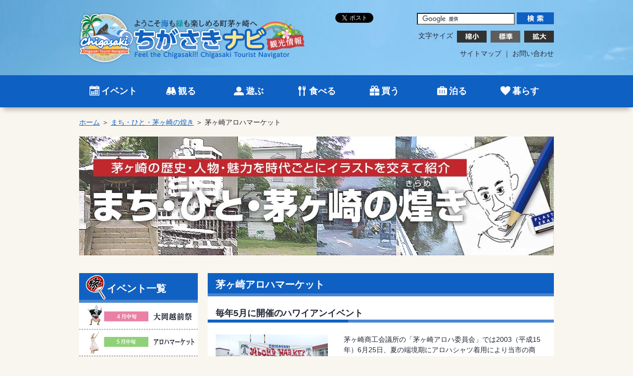

--- FILE ---
content_type: text/html
request_url: https://www.chigasaki-kankou.org/kirameki/period/h02/
body_size: 7783
content:
<!doctype html>
<html lang="ja" prefix="og: http://ogp.me/ns#"><!-- InstanceBegin template="/Templates/2nd_page.dwt" codeOutsideHTMLIsLocked="false" -->
<head>
<meta http-equiv="Content-Type" content="text/html; charset=utf-8">
<meta http-equiv="Content-Language" content="ja">
<meta http-equiv="Content-Style-Type" content="text/css">
<meta http-equiv="Content-Script-Type" content="text/javascript">
<meta name="viewport" content="width=device-width,user-scalable=yes,maximum-scale=1">
<!-- InstanceBeginEditable name="meta" -->
<meta name="keyword" content="茅ヶ崎市観光協会,ちがさきナビ,観光情報,茅ヶ崎の交通ガイド,アクセス,えぼし岩,サザンビーチ,茅ヶ崎の煌き,茅ヶ崎アロハマーケット">
<meta name="description" content="茅ヶ崎の煌き（茅ヶ崎アロハマーケット）では、茅ヶ崎の歴史・人物・魅力を時代ごとにイラストを交えて紹介！茅ヶ崎市観光協会のウェブサイト（ちがさきナビ）は茅ヶ崎市の観光・イベント情報を皆さまにお届けします！！">
<!-- InstanceEndEditable -->
<!-- InstanceBeginEditable name="doctitle" -->
<title>茅ヶ崎の煌き（茅ヶ崎アロハマーケット）｜茅ヶ崎観光情報サイト「ちがさきナビ」茅ヶ崎市観光協会</title>
<!-- InstanceEndEditable -->
<!-- InstanceBeginEditable name="ogp" -->
<meta property="og:title" content="茅ヶ崎の煌き（茅ヶ崎アロハマーケット）｜茅ヶ崎観光情報サイト「ちがさきナビ」茅ヶ崎市観光協会">
<meta property="og:type" content="article">
<meta property="og:description" content="茅ヶ崎の煌き（茅ヶ崎アロハマーケット）では、茅ヶ崎の歴史・人物・魅力を時代ごとにイラストを交えて紹介！茅ヶ崎市観光協会のウェブサイト（ちがさきナビ）は茅ヶ崎市の観光・イベント情報を皆さまにお届けします！！">
<meta property="og:url" content="https://www.chigasaki-kankou.org/kirameki/period/h02/index.html">
<meta property="og:image" content="https://www.chigasaki-kankou.org/kirameki/images/kirameki_ogp.png">
<meta property="og:site_name" content="茅ヶ崎市観光協会">
<meta property="og:locale" content="ja_jp">
<meta name="twitter:card" content="summary">
<meta name="twitter:site" content="@chigasakikankou">
<script type="text/javascript" src="https://maps.googleapis.com/maps/api/js?key=AIzaSyBRyrJ3hA6267ssRw2IurY9AxhqGOO4SDc"></script>
<!-- Gmap -->
<script type="text/javascript" src="../../../Scripts/kirameki/h02.js"></script>
<!-- Gmap -->

<!-- InstanceEndEditable -->
<link rel="stylesheet" href="../../../style.css" type="text/css" media="all">
<link rel="stylesheet" href="../../../text.css" type="text/css" media="all">
<link rel="stylesheet" href="../../../class.css" type="text/css" media="all">
<link rel="stylesheet" href="../../../table.css" type="text/css" media="all">
<link rel="stylesheet" href="../../../nav.css" type="text/css" media="screen">
<link rel="shortcut icon" type="image/x-icon" href="../../../favicon.ico">
<link rel="apple-touch-icon-precomposed" href="../../../chigasaki_icon.jpg">
<script
  src="https://code.jquery.com/jquery-3.7.1.js"
  integrity="sha256-eKhayi8LEQwp4NKxN+CfCh+3qOVUtJn3QNZ0TciWLP4="
  crossorigin="anonymous"></script>
<script type="text/javascript" src="../../../Scripts/smartRollover.js"></script>
<script type="text/javascript" src="../../../Scripts/jquery.cookie.js"></script>
<script type="text/javascript" src="../../../Scripts/font-size.js"></script>
<!--[if lt IE 9]>
<style type="text/css">
#sm_menu {
  display:none;   /* IE9より下のバージョンでsmナビを非表示に */
}
</style>
<![endif]-->


<!-- Google Tag Manager -->
<script>(function(w,d,s,l,i){w[l]=w[l]||[];w[l].push({'gtm.start':
new Date().getTime(),event:'gtm.js'});var f=d.getElementsByTagName(s)[0],
j=d.createElement(s),dl=l!='dataLayer'?'&l='+l:'';j.async=true;j.src=
'https://www.googletagmanager.com/gtm.js?id='+i+dl;f.parentNode.insertBefore(j,f);
})(window,document,'script','dataLayer','GTM-PJSB8PB');</script>
<!-- End Google Tag Manager -->
<!-- InstanceBeginEditable name="head" -->
<!-- InstanceEndEditable -->
</head>


<body class="body_2nd">
<!-- Google Tag Manager (noscript) -->
<noscript><iframe src="https://www.googletagmanager.com/ns.html?id=GTM-PJSB8PB"
height="0" width="0" style="display:none;visibility:hidden"></iframe></noscript>
<!-- End Google Tag Manager (noscript) -->


<noscript>
<p>このサイトではJavaScriptを使用したコンテンツ・機能を提供しています。JavaScriptを有効にするとご利用いただけます。</p>
</noscript>


<!-- ================================ wrapper ================================ -->
<div id="wrapper"><!-- #BeginLibraryItem "/Library/header.lbi" -->
<!-- ================================ header ================================ -->
	<div id="header" class="clearfix">
   	  <div class="header_body">
      	<div class="header_body_l"><!-- ヘッダー左側 -->
      		<h1><a href="../../../"><img src="../../../images/site_logo.png" width="456" height="106" alt="茅ヶ崎市観光協会"></a></h1>
      	</div>
      
      	<div class="header_body_r"><!-- ヘッダー右側 -->
          <div class="header_body_search"><!-- 検索窓 -->
			<form action="https://www.google.com/cse" id="cse-search-box">
			  <input type="hidden" name="cx" value="015274145859067594336:lg85b8_xks4">
			  <input type="hidden" name="ie" value="UTF-8">
			  <input type="text" name="q" class="inputtext">
			  <input name="google_btn" type="image" value="検索" alt="検索" src="../../../images/btn_search.gif" width="75" height="24">
			</form>
			<script type="text/javascript" src="https://www.google.com/coop/cse/brand?form=cse-search-box&lang=ja"></script>
          </div><!-- 検索窓 -->
          
       	  <div class="header_body_sns"><!-- SNSボタン -->
				<a href="https://twitter.com/share" class="twitter-share-button" data-url="https://www.chigasaki-kankou.org/">Tweet</a> <script>!function(d,s,id){var js,fjs=d.getElementsByTagName(s)[0],p=/^http:/.test(d.location)?'http':'https';if(!d.getElementById(id)){js=d.createElement(s);js.id=id;js.src=p+'://platform.twitter.com/widgets.js';fjs.parentNode.insertBefore(js,fjs);}}(document, 'script', 'twitter-wjs');</script>

				<iframe src="https://www.facebook.com/plugins/like.php?href=https%3A%2F%2Fwww.chigasaki-kankou.org%2F&width=72&layout=button&action=like&size=small&show_faces=false&share=false&height=65&appId" width="72" height="20" style="border:none;overflow:hidden" scrolling="no" frameborder="0" allowTransparency="true"></iframe>
       	  </div><!-- SNSボタン -->
          
          <div class="header_body_textsize"><!-- テキストサイズ -->
            	<ul id="fontsize">
                <li>文字サイズ</li>
                <li><img src="../../../images/btn_small.gif" width="60" height="24" alt="縮小" class="change_btn"></li>
                <li><img src="../../../images/btn_mid.gif" width="60" height="24" alt="標準" class="change_btn"></li>
                <li><img src="../../../images/btn_lag.gif" width="60" height="24" alt="拡大" class="change_btn"></li>
                </ul>
          </div><!-- テキストサイズ -->
          
          <div class="header_body_menu"><!-- メニュー -->
       	  <a href="../../../sitemap/index.html">サイトマップ</a> ｜ <a href="../../../contact">お問い合わせ</a>
          </div><!-- メニュー -->
      	</div><!-- ヘッダー右側 -->
      </div>
    </div>
<!-- ================================ header ================================ --><!-- #EndLibraryItem --><!-- ================================ gnavi ================================ -->
<div class="openbtn fadeDown" tabindex="0"><span></span><span></span><span></span></div>
<nav id="nav">
    <div id="nav-list" class="fadeUp">
    <p><a href="../../../"><img src="../../../images/site_logo_sm.png" alt=""></a></p>
    <ul>
        <li class="pc_non"><a href="../../../" class="icon_home">ホーム</a></li>
        <li class="has-child"><a href="../../../event/" class="icon_event">イベント</a>
            <ul>
                <li class="pc_non"><a href="../../../event/">イベント／トップ</a></li>
                <li><a href="../../../event/echizen/">大岡越前祭</a></li>
                <li><a href="../../../event/aloha/">アロハマーケット</a></li>
                <li><a href="../../../event/shonan/">湘南祭</a></li>
                <li><a href="../../../event/hamaori/">浜降祭</a></li>
                <li><a href="../../../event/hanabi/">花火大会</a></li>
            </ul>
        </li>
        <li class="has-child"><a href="../../../look/" class="icon_look">観る</a>
            <ul>
                <li class="pc_non"><a href="../../../look/">観る／トップ</a></li>
                <li><a href="../../../look/garden/">庭園</a></li>
                <li><a href="../../../look/temple/">寺院</a></li>
                <li><a href="../../../look/famous/">名所</a></li>
                <li><a href="../../../look/facility/">観光施設</a></li>
                <li><a href="../../../look/art/">アート</a></li>
            </ul>
        </li>
        <li class="has-child"><a href="../../../play/" class="icon_play">遊ぶ</a>
            <ul>
                <li class="pc_non"><a href="../../../play/">遊ぶ／トップ</a></li>
                <li><a href="../../../play/picking/">味覚狩り</a></li>
                <li><a href="../../../play/spa/">日帰り温泉</a></li>
                <li><a href="../../../play/leisure/">マリンレジャー</a></li>
                <li><a href="../../../play/beach/">海の家</a></li>
                <li><a href="../../../play/boat/">周遊船</a></li>
                <li><a href="../../../play/movie/">映画館</a></li>
            </ul>
        </li>
        <li class="has-child"><a href="../../../eat/" class="icon_eat">食べる</a>
            <ul>
                <li class="pc_non"><a href="../../../eat/">食べる／トップ</a></li>
                <li><a href="../../../eat/bar/">居酒屋・ダイニングバー</a></li>
                <li><a href="../../../eat/restaurant/">レストラン</a></li>
                <li><a href="../../../eat/noodles/">ラーメン・そば・うどん</a></li>
                <li><a href="../../../eat/cafe/">カフェ</a></li>
                <li><a href="../../../eat/other/">その他</a></li>
            </ul>
        </li>
        <li class="has-child"><a href="../../../buy/" class="icon_buy">買う</a>
            <ul>
                <li class="pc_non"><a href="../../../buy/">買う／トップ</a></li>
                <li><a href="../../../buy/sweets/">スイーツ・ベーカリー</a></li>
                <li><a href="../../../buy/souvenir/">土産</a></li>
                <li><a href="../../../buy/goods/">雑貨・アパレル</a></li>
                <li><a href="../../../buy/other/">その他</a></li>
            </ul>
        </li>
        <li><a href="../../../stay/" class="icon_stay">泊る</a></li>
        <li class="has-child"><a href="../../../life/" class="icon_life">暮らす</a>
            <ul>
                <li class="pc_non"><a href="../../../life/">暮らす／トップ</a></li>
                <li><a href="../../../life/estate/">建築・不動産</a></li>
                <li><a href="../../../life/health/">健康</a></li>
                <li><a href="../../../life/experience/">習い事・体験</a></li>
                <li><a href="../../../life/traffic/">交通</a></li>
            </ul>
        </li>
        <li class="pc_non"><a href="../../../contact/" class="icon_contact">お問い合わせ</a></li>
        <li class="pc_non"><a href="../../../sitemap/" class="icon_sitemap">サイトマップ</a></li>
    </ul>
    </div>
</nav>
<div class="circle-bg"></div>

<!-- ================================ gnavi ================================ -->

    
<!-- ================================ pankuzu ================================ -->
	<div id="pankuzu">
		<!-- InstanceBeginEditable name="2nd_pankuzu" -->
		<div class="pankuzu_body">
        	<p><a href="../../../">ホーム</a>&nbsp;＞&nbsp;<a href="../../index.html">まち・ひと・茅ヶ崎の煌き</a>&nbsp;＞&nbsp;茅ヶ崎アロハマーケット</p>
		</div>
		<!-- InstanceEndEditable -->
	</div>
<!-- ================================ pankuzu ================================ -->
    
    
<!-- ================================ topimage ================================ -->
  <div id="topimage">
		<div class="topimage_body">
			<!-- InstanceBeginEditable name="topimage" -->
        	<img src="../../images/topimage_kirameki.jpg" width="960" height="240" alt="まち・ひと・茅ヶ崎の煌き">
            <!-- InstanceEndEditable -->
		</div>
</div>
<!-- ================================ topimage ================================ -->
    

<!-- ================================ main ================================ -->
<div id="main_wrapp">
<div class="main_wrapp_body">
    
    
<!-- ================================ contents ================================ -->
    <div id="contents">
	<!-- InstanceBeginEditable name="2nd_contents" -->
	<div class="textbox_0 clearfix">
		<h2>茅ヶ崎アロハマーケット</h2>
		
		<h4 class="line">毎年5月に開催のハワイアンイベント</h4>
		
		<p align="center" class="photo_left22"><img src="images/h-02.jpg" width="227" height="170" alt="茅ヶ崎アロハマーケット" class="mg_b10"><br>
		 2004（平成16年）～</p>
		
		<p>茅ヶ崎商工会議所の「茅ヶ崎アロハ委員会」では2003（平成15年）6月25日、夏の端境期にアロハシャツ着用により当市の商業・観光活性化につなげ、「窓を開け、風を感じる」エアコンの利用を控え、環境にやさしい街を目指し、茅ヶ崎アロハ事業をスタートさせた。</p>
		
		<p>早速、茅ヶ崎市議会の協力もあり「アロハ議会」開催。ただ、市内の衣料品店にはアロハシャツを販売する店舗が少なく、市民からはアロハ着用を協力したくても販売先がわからないとの声が多数商工会議所にあり、会議所会員へのアロハシャツの販売依頼とともに、広く販売店をPRするが、なかなか周知できなかった。そこで、湘南祭に合わせ、当イベント会場近くの松下電器保養所「松濤荘」の駐車場をお借りしてアロハシャツの販売とハワイアングッズの販売ハワイアンフードの提供、ハワイアンミュージックやフラのショーも行う、「茅ヶ崎アロハマーケット」を2004（平成16年）5月15日（土）16日（日）に開催した。開催にあたっては、ハワイ「アロハスタジアム」の駐車場で開催されているスワップミートを参考に、委員会独自にフラ雑誌の広告業者や国内のハワイアンイベントを廻り、茅ヶ崎に合う店舗への出店依頼を行ったが、茅ヶ崎＝ハワイ、アロハのイメージもその時点には定着しておらず、快く出店して頂くのに大変苦労した。第1回は出店社40社。2日間で34,000名の来場者があった。来場者の中には、ハワイのフリーペーパーの編集長も居たが、彼から「日本でのハワイイベントを数多く見て来たが、今まで見た中で一番ハワイの雰囲気が出ているイベント」との意見ももらった。</p>
		
		<p class="mg_b24">会場は松濤荘（その後パナソニックリゾート湘南に名称変更）から茅ヶ崎公園野球場、西浜駐車場と変更しながら、現在の出店社数は徐々に増え、イベントスタート時から比べると、約2倍の80社を超えている。また、ホノルル市・郡と姉妹都市となったため、ホノルルからの出店もあって、規模は拡大傾向にあり、茅ヶ崎の夏を呼び込むイベントとなっている。「茅ヶ崎のクールビズは、アロハビズ」の言葉通り、このイベントが終わると、市民はアロハシャツを着始めるのである。</p>
		
		
		<h3 class="normal">関連イベント</h3>
		<ul class="mg_b24">
			<li>ホノルルウイーク</li>
			<li><a href="../h01/index.html">湘南祭</a></li>
		</ul>

		
		<h3 class="normal">回遊スポット</h3>
		<ul class="mg_b24">
			<li><a href="javascript:map_click(0)">茅ヶ崎公園野球場</a></li>
			<li><a href="javascript:map_click(1)">ホノルル「アロハスタジアム」</a>でのスワップミート　毎週水・土・日開催</li>
		</ul>
		
            <div id="map">
            <div id="map_canvas"></div>
            </div>
        
		<div class="mg_b24 clear back_link">
			<a href="javascript:history.back()">ひとつ前の画面に戻る</a>
		</div>
        

	</div><!-- textbox -->
    <!-- InstanceEndEditable -->
    </div>
<!-- ================================ contents ================================ --><!-- #BeginLibraryItem "/Library/leftbox.lbi" -->
<!-- ================================ leftbox ================================ -->
    <div id="leftbox">
    	<h3 class="h3_event">イベント一覧</h3>
    	<ul class="ul_event">
        	<li><a href="../../../event/echizen/index.html"><img src="../../../images/event_navi_echi_off.png" width="240" height="53" alt="大岡越前祭"></a></li>
        	<li><a href="../../../event/aloha/index.html"><img src="../../../images/event_navi_aloha_off.png" width="240" height="53" alt="アロハマーケット"></a></li>
			<li><a href="../../../event/shonan/index.html"><img src="../../../images/event_navi_shonan_off.png" width="240" height="53" alt="湘南祭"></a></li>
        	<li><a href="../../../event/hamaori/index.html"><img src="../../../images/event_navi_hama_off.png" width="240" height="53" alt="浜降祭"></a></li>
        	<li><a href="../../../event/hanabi/index.html"><img src="../../../images/event_navi_hana_off.png" width="240" height="53" alt="花火大会"></a></li>
        	<!-- <li><a href="../event/index.html#event_calendar"><img src="../images/eventcalendar.png" width="24" height="24" alt="イベントカレンダー" class="v-align_m pd_r6">イベントカレンダーを見る</a></li> -->
        </ul>
        
    	<h3 class="h3_more">茅ヶ崎をもっと楽しむ</h3>
		<ul class="ul_more">
        	<li><a href="../../../access/index.html"><img src="../../../images/more_navi_guide_off.png" width="240" height="53" alt="茅ヶ崎の交通ガイド"></a></li>
        	<li><a href="../../../pamphlet/index.html"><img src="../../../images/more_navi_map_off.png" width="240" height="53" alt="観光マップ・パンフレット"></a></li>
        	<li><a href="../../../information/index.html"><img src="../../../images/more_navi_info_off.png" width="240" height="53" alt="茅ヶ崎市観光案内所"></a></li>
        	<li><a href="../../../goods/index.html"><img src="../../../images/more_navi_goods_off.png" width="240" height="53" alt="茅ヶ崎オリジナルグッズ"></a></li>
        	<li><a href="../../../faq/index.html"><img src="../../../images/more_navi_qa_off.png" width="240" height="53" alt="よくある質問"></a></li>
        	<li><a href="../../../links/index.html"><img src="../../../images/more_navi_link_off.png" width="240" height="53" alt="リンク集"></a></li>
        	<li><a href="../../../questionnaire"><img src="../../../images/more_navi_questio_off.png" width="240" height="53" alt="アンケート募集中"></a></li>
        	<li><a href="../../../category/press/"><img src="../../../images/more_navi_press_off.png" width="240" height="53" alt="記者発表"></a></li>
        </ul>
        
        <ul class="sns_bnr">
        	<li><a href="https://twitter.com/chigasakikankou" target="_blank"><img src="../../../images/bnr_tw(x)_02.gif" width="69" height="70" alt="茅ヶ崎市観光協会X"></a></li>
        	<li class="cntr2"><a href="https://www.facebook.com/pages/一般社団法人-茅ヶ崎市観光協会/411326172237983" target="_blank"><img src="../../../images/bnr_fb_02.gif" width="69" height="70" alt="茅ヶ崎市観光協会Facebook"></a></li>
        	<li><a href="https://www.youtube.com/channel/UCydA3iDbXqKu8ZjN3-PidgQ" target="_blank"><img src="../../../images/bnr_yt_02.gif" width="69" height="70" alt="茅ヶ崎市観光協会YouTube"></a></li>
        </ul>

        <ul class="ul_bnr">
        	<li><a href="https://www.instagram.com/chigasaki_kankou/" target="_blank"><img src="../../../images/re_insta2_off.png" width="240" height="70" alt="茅ヶ崎市観光協会インスタグラム"></a></li>
        	<li><a href="../../../facility"><img src="../../../images/bnr_facility.jpg" width="240" height="70" alt="地域貢献施設"></a></li>
        	<li><a href="../../../course/index.html"><img src="../../../images/bnr_2nd_re_course.png" width="240" height="70" alt="必見！！おすすめコース"></a></li>
        	<li><a href="../../../information/rental-cycle/index.html"><img src="../../../images/bnr_rentacycle.gif" width="240" height="70" alt="ちがさきレンタサイクル"></a></li>
            <li><a href="../../../y_yukarinochi"><img src="../../../images/bnr_y_yukarinochi.gif" width="240" height="70" alt="源頼朝と茅ヶ崎ゆかりの地"></a></li>
        	<li><a href="../../../eat/index.html"><img src="../../../images/bnr_2nd_re_eat.png" width="240" height="70" alt="海鮮料理"></a></li>
        	<li><a href="../../../join/index.html"><img src="../../../images/bnr_chigasaki.gif" width="240" height="70" alt="茅ヶ崎市観光協会に入会しませんか"></a></li>
        	<li><a href="../../index.html"><img src="../../../images/bnr_kirameki.jpg" width="240" height="70" alt="まち・ひと・茅ヶ崎の煌き"></a></li>
        	<li class="last"><a href="https://www.eboshimaro.com/" target="_blank"><img src="../../../images/bnr_maro.gif" width="240" height="70" alt="えぼし麻呂オフィシャルサイト"></a></li>
        </ul>
    </div>
<!-- ================================ leftbox ================================ --><!-- #EndLibraryItem --></div><!-- div class="main_wrapp_body" -->
</div><!-- div id="main_wrapp" -->
<!-- ================================ main ================================ -->


<!-- ================================ page top ================================ -->
<div id="page-top">
	<p><a href="#wrapper">^</a></p>
</div><!-- div id="page-top" -->
<!-- ================================ page top ================================ --><!-- #BeginLibraryItem "/Library/footer.lbi" -->
<!-- ================================ footer ================================ -->
    <div id="footer" class="clearfix">
    	<div class="footer_body">
        	<div class="footer_body_l">
            <a href="../../../"><img src="../../../images/footer_logo.png" width="293" height="82" alt="一般社団法人茅ヶ崎市観光協会"></a><br>
        	〒253-0041 神奈川県茅ヶ崎市茅ヶ崎1-2-53<br>
			TEL：0467-84-0377
            </div>
       	  	<div class="footer_body_r">
            	<ul class="sp">
                	<li><a href="../../../">ホーム</a></li>
                	<li><a href="../../../event/index.html">イベント</a></li>
                	<li><a href="../../../look/index.html">観る</a></li>
                	<li><a href="../../../play/index.html">遊ぶ</a></li>
                	<li><a href="../../../eat/index.html">食べる</a></li>
                	<li><a href="../../../buy/index.html">買う</a></li>
                	<li><a href="../../../stay/index.html">泊る</a></li>
                	<li><a href="../../../life/index.html">暮らす</a></li>
                </ul>
            	<ul class="pc">
                	<li><a href="../../../event/echizen/index.html">大岡越前祭</a></li>
                	<li><a href="../../../event/aloha/index.html">アロハマーケット</a></li>
                	<li><a href="../../../event/hamaori/index.html">浜降祭</a></li>
                	<li><a href="../../../event/hanabi/index.html">花火大会</a></li>
                	<!-- <li><a href="../event/index.html#event_calendar">イベントカレンダー</a></li> -->
                	<li><a href="../../../course/index.html">必見！！おすすめコース</a></li>
                </ul>
            	<ul class="pc">
                	<li><a href="../../../access/index.html">茅ヶ崎の交通ガイド</a></li>
                	<li><a href="../../../pamphlet/index.html">観光マップ・パンフレット</a></li>
                	<li><a href="../../../information/index.html">茅ヶ崎市観光案内所</a></li>
                	<li><a href="../../../goods/index.html">茅ヶ崎オリジナルグッズ</a></li>
                	<li><a href="../../../faq/index.html">よくある質問</a></li>
                	<li><a href="../../../links/index.html">リンク集</a></li>
                	<li><a href="../../../questionnaire">アンケート募集中</a></li>
                	<li><a href="../../../category/press">記者発表</a></li>
                </ul>
            	<ul class="sp">
                	<li><a href="../../../sitemap/index.html">サイトマップ</a></li>
                	<li><a href="../../../contact">お問い合わせ</a></li>
                	<li><a href="../../../privacy/index.html">プライバシーポリシー</a></li>
                	<li><a href="../../../site/index.html">当サイトについて</a></li>
                </ul>
            </div>
        </div>
        
        <div class="footer_cr">
        	<div class="footer_cr_body">
            	<div class="footer_cr_l">
                茅ヶ崎市はハワイ州ホノルル市・郡の姉妹都市です
                </div>
            	<div class="footer_cr_r">
                Copyright <script type="text/javascript">document.write((new Date()).getFullYear());</script> Chigasaki city Tourism Association All rgihts reserved.
                </div>
            </div>
        </div>
    </div>
<!-- ================================ footer ================================ --><!-- #EndLibraryItem --></div>
<!-- ================================ wrapper ================================ -->


<script type="text/javascript" src="../../../Scripts/common.js"></script>
</body>
<!-- InstanceEnd --></html>


--- FILE ---
content_type: text/css
request_url: https://www.chigasaki-kankou.org/style.css
body_size: 7309
content:
@charset "utf-8";
/* CSS Document */


/*--------------------------------------------

Theme Name: chigasaki_navi
Theme URI: https://www.chigasaki-kankou.org/
Description: 茅ヶ崎市観光協会
Version: 1.0
Author: Kazuhiro Moriya (Sato Printing)
Author URI: https://www.satoprinting.co.jp/

---------------------------------------------*/


/*
	=============================== リセット ===============================
*/
html, body, div, span, applet, object, iframe,
h1, h2, h3, h4, h5, h6, p, blockquote, pre,
a, abbr, acronym, address, big, cite, code,
del, dfn, em, img, ins, kbd, q, s, samp,
small, strike, strong, sub, sup, tt, var,
b, u, i, center,
dl, dt, dd, ol, ul, li,
fieldset, form, label, legend,
/* table,  */caption, tbody, tfoot, thead, /* tr, th, td, */
article, aside, canvas, details, embed, 
figure, figcaption, footer, header, hgroup, 
menu, nav, output, ruby, section, summary,
time, mark, audio, video {
    margin: 0;
    padding: 0;
    border: 0;
    font-size: 100%;
    font: inherit;
    vertical-align: baseline;
}

/* HTML5 display-role reset for older browsers */
article, aside, details, figcaption, figure, 
footer, header, hgroup, menu, nav, section {
    display: block;
}

body {
	line-height: 1;
}

ol, ul {
    list-style: none;
}

blockquote, q {
    quotes: none;
}

blockquote:before, blockquote:after,
q:before, q:after {
    content: '';
    content: none;
}

table {
    border-collapse: collapse;
    border-spacing: 0;
}
/*
	=============================== リセット ===============================
*/

.pc_none {
	display: none;
}

.sp_none {
	display: block;
}

@media screen and (max-width: 480px) {
.pc_none {
	display: block;
}

.sp_none {
	display: none;
}
}

/*
	=============================== 共通スタイル ===============================
*/
body {
	font-family: "メイリオ", Meiryo, "Hiragino Kaku Gothic ProN", sans-serif;
	color: #232835;
	font-size: 14px;
	margin-top: 0px;
	margin-right: auto;
	margin-bottom: 0px;
	margin-left: auto;
	line-height: 150%;
	background-color: #F9F6EF;
	-webkit-text-size-adjust: 100%;
	min-width: 960px;
}

.body_top {
	background-image: url(images/bg.jpg);
	background-repeat: no-repeat;
	background-position: center top;
}

.body_2nd {
	background-image: url(images/bg_2nd.jpg);
	background-repeat: no-repeat;
	background-position: center top;
}

img {
	border:none;
	vertical-align: bottom;
}


.text_top {
	vertical-align: top;
}

/*
	=============================== 共通スタイル ===============================
*/


/*
	=============================== 全体のボックス ===============================
*/
#wrapper {
	width: 100%;
	margin-top: 0px;
	margin-right: auto;
	margin-bottom: 0px;
	margin-left: auto;
}
/*
	=============================== 全体のボックス ===============================
*/


/*
	=============================== ヘッダー ===============================
*/
#header {
	width:100%;
	margin-top: 0px;
	margin-bottom: 0px;
}

.header_body {
	width: 960px;
	margin-right: auto;
	margin-left: auto;
	margin-top: 0px;
	margin-bottom: 0px;
	height: 128px;
	/*padding-right: 4px;
	padding-left: 4px;*/
	padding-top: 24px;
}

.header_body_l {
	width:456px;
	float:left
}

.header_body_r {
	width:504px;
	float:left
}

.header_body_sns {
	width:166px;
	float:right;
	height: 22px;
	margin-top: 2px;
	text-align: right;
	padding-right: 12px;
	padding-left: 12px;
}

.header_body_search {
	height: 24px;
	text-align:right;
	float:right;
}

.header_body_search input {
	vertical-align: middle;
	margin: 0px;
}

.header_body_search .inputtext {
	width: 190px !important; /*20210106サイト内検索窓の仕様が変わったためimportantを追加*/
	height: 18px !important; /*20210106サイト内検索窓の仕様が変わったため高さ指定+importantを追加*/
	margin-top: 2px;
}

.header_body_textsize {
	vertical-align: middle;
	float:left;
	width:504px;
	margin-top: 14px;
	margin-bottom: 12px;
}

.header_body_textsize ul#fontsize {
	text-align: right;
	display:block;
	float:right;
}

.header_body_textsize li {
	float:left;
	margin-left: 8px;
}

.header_body_menu {
	width:504px;
	float:left;
	text-align: right;
}
/*
	=============================== ヘッダー ===============================
*/


/*
	=============================== PC用ナビ ===============================
*/
#gnavi {
	width: 100%;
	padding: 0px;
	background-color: #0F60C3;
	margin-top: 0px;
	margin-right: 0px;
	margin-bottom: 20px;
	margin-left: 0px;
}

.gnavi_body {
	margin-right: auto;
	margin-left: auto;
	width: 960px;
	height: 56px;
	/*padding-right: 4px;
	padding-left: 4px;*/
}

.gnavi_body ul {
	list-style: none;
	margin: 0px;
	padding: 0px;
	height: 56px;
	float: left;
	width: 960px;
}

.gnavi_body li {
	list-style: none;
	margin: 0px;
	padding: 0px;
	height: 56px;
	float: left;
	width: 137px;
}
/*
	=============================== PC用ナビ ===============================
*/


/*
	=============================== スライダー ===============================
*/
.slick-arrow {
		z-index: 99;
	}
.slide .slick-slide:focus {
    outline:none;
}
.slide {
    overflow: hidden;
	height: 100%; /*レイアウト作成時の都合で追加*/
	margin-bottom: 36px;
	line-height: 0;
}
.slide_inner {
    width: 960px;
	height: 440px;
    margin: 0 auto;
}
.slide .slick-list {
    overflow: visible !important;
}
.slide .slick-slide {
    opacity: 0.7; /*スライドが動いた時の透明度*/
    transition: 0.5s;
}
.slide .slick-now {
    opacity: 1;
}
.slide_cap {
	background: #000;
	font-size: 18px;
	line-height: 1.2;
	padding: 1.25em 2em;
	color: #fff;
	font-weight: normal;
	position: relative; /*スマホ時はrerativeに*/
	bottom: 0;
	opacity: 0.9;
}
.slide_cap2 {
	background: #000;
	font-size: 18px;
	line-height: 1.2;
	padding: 0.65em 2em;
	color: #fff;
	font-weight: normal;
	position: relative; /*スマホ時はrerativeに*/
	bottom: 0;
	opacity: 0.9;
}
.slide_inner a:link,
.slide_inner a:visited,
.slide_inner a:active {
	text-decoration: none;
}
/* For smartphones */
@media (max-width: 480px) {
.slide { /*レイアウト作成時の都合で追加*/
	height: auto;
	margin-bottom: 20px;
	padding-top: 0px; /*お問い合わせボタンを隠したためヘッダーとの間を詰めた*/
}
.slide_inner {
width: auto;
	height: auto;
}
.slide_inner img {
width: 100%;
height: auto;
	}
.slide_cap {
    font-size: 16px;
    padding: 1em 1.5em;
}
.slide_cap2 {
    font-size: 16px;
    padding: 1em 1.5em;
}
}

/*
	=============================== スライダー ===============================
*/


/*
	=============================== パンクズ ===============================
*/
#pankuzu {
	width:100%;
	margin-top: 0px;
	margin-bottom: 0px;
}

.pankuzu_body {
	width: 960px;
	margin-right: auto;
	margin-left: auto;
	margin-top: 20px;
	margin-bottom: 18px;
	/*padding-right: 4px;
	padding-left: 4px;*/
	padding-top: 0px;
}
/*
	=============================== パンクズ ===============================
*/


/*
	=============================== セカンドページのトップイメージ ===============================
*/
#topimage {
	width:100%;
	margin-top: 0px;
	margin-bottom: 0px;
}

.topimage_body {
	width: 960px;
	margin-right: auto;
	margin-left: auto;
	margin-top: 0px;
	margin-bottom: 36px;
	/*padding-right: 4px;
	padding-left: 4px;*/
	padding-top: 0px;
}
/*
	=============================== セカンドページのトップイメージ ===============================
*/


/*
	=============================== トップページイレギュラー用 ===============================
*/
.irregular_box {
	width: 100%;
	padding: 0px;
	margin: 0px;
}

.irregular_box_body {
	margin-right: auto;
	margin-left: auto;
	width: 960px;
	/*padding-right: 4px;
	padding-left: 4px;*/
	margin-bottom: 30px;
}

.red_box {
	border: solid 1px #E76542;
	padding: 16px;
}

.line_box {
	border: solid 1px #232835;
	padding: 16px;
}
/*
	=============================== トップページイレギュラー用 ===============================
*/


/*
	=============================== おすすめ情報 ===============================
*/
#recommend {
	width: 100%;
	padding: 0px;
	margin: 0px;
}

.recommend_body {
	margin-right: auto;
	margin-left: auto;
	width: 960px;
	height: 286px;
	/*padding-right: 4px;
	padding-left: 4px;*/
	margin-bottom: 30px;
}
.recommend_body2 {
	margin-right: auto;
	margin-left: auto;
	width: 960px;
	height: 286px;
	/*padding-right: 4px;
	padding-left: 4px;*/
	margin-bottom: 30px;
}

.recommend_body ul {
	list-style: none;
	margin: 0px;
	padding: 0px;
	height: 118px;
	float: left;
	width: 960px;
}
.recommend_body2 ul {
	list-style: none;
	margin: 0px;
	padding: 0px;
	height: 236px;
	float: left;
	width: 960px;
}

.recommend_body li {
	list-style: none;
	margin: 0px;
	padding: 0px;
	height: 118px;
	float: left;
	width: 320px;
}
.recommend_body2 li {
	list-style: none;
	margin: 0px;
	padding: 0px;
	height: 118px;
	float: left;
	width: 320px;
}
/*
	=============================== おすすめ情報 ===============================
*/


/*
	=============================== メイン ===============================
*/
#main_wrapp {
	width: 960px;
	margin-right: auto;
	margin-left: auto;
	margin-top: 0px;
	margin-bottom: 0px;
	/*padding-right: 4px;
	padding-left: 4px;*/
}

.main_wrapp_body {
	float:left;
	margin-bottom: 24px;
}
/*
	=============================== メイン ===============================
*/


/*
	=============================== サイドバー ===============================
*/
#leftbox {
	float:left;
	width:240px;
	margin-right: 20px;
}

.ul_event {
	margin-bottom:12px;
	text-align: center;
	background-color: #FFF;
}

.ul_event li,
.ul_more li {
	border-bottom-width: 1px;
	border-bottom-style: dashed;
	border-bottom-color: #666666;
	height:53px;
}

.ul_event li:last-child {
	border-bottom-style: none;
	border-top-style: none;
	border-right-style: none;
	border-left-style: none;
	height:53px; /*20201210イベントカレンダー削除のため39px→53px*/
	/*padding-top: 14px;*/ /*20201210イベントカレンダー削除のため*/
}

.ul_more li:last-child {
	border-bottom-style: none;
	border-top-style: none;
	border-right-style: none;
	border-left-style: none;
	height:53px;
}

.ul_more {
	margin-bottom:20px;
}

.sns_bnr {
	margin-bottom:18px;
	float:left
}

.sns_bnr li {
	float: left;
}

.sns_bnr li.cntr {
	margin-right: 16px;
	margin-left: 16px;
}

.sns_bnr li.cntr2 {
	margin-right: 18px;
	margin-left: 14px;
}

.ul_bnr {
}

.ul_bnr li {
	margin-bottom:20px;
}

.ul_bnr li.last {
	float:left;
	margin-bottom:0px;
}
/*
	=============================== サイドバー ===============================
*/


/*
	=============================== コンテンツ ===============================
*/
#contents {
	float: right;
	width:700px;
}

.textbox {
	margin-bottom: 36px;
	float: left;
	width: 700px;
	background-color: #FFF;
	padding-bottom:14px;
}

.textbox_0 {
	float: left;
	width: 700px;
	background-color: #FFF;
	padding-bottom:14px;
}

.textbox_24 {
	margin-bottom: 24px;
	float: left;
	width: 700px;
	background-color: #FFF;
	padding-bottom:14px;
}

.box {
	float: left;
	width: 700px;
}

.cms_textbox {
	float: left;
	width: 700px;
	background-color: #FFF;
	padding-bottom:14px;
}

.textbox p,
.textbox_0 p,
.textbox_24 p,
.cms_textbox p { /* テキストボックスのp */
	padding-right: 16px;
	padding-bottom: 14px;
	padding-left: 16px;
}

.mg_box,
.photo_box { /* 左右16px空きのボックス */
	float: left;
	width: 668px;
	padding-right: 16px;
	padding-left: 16px;
}

.mg_box p,
.photo_box p { /* 左右16px空きのボックスp */
	padding-right: 0px;
	padding-bottom: 14px;
	padding-left: 0px;
}

.mg_linebox { /* 左右16px空きのボックス（囲みあり） */
	float: left;
	width: 666px;
	border: 1px solid #232835;
	margin-right: 16px;
	margin-left: 16px;
	padding-top: 14px;
	margin-bottom: 24px;
}

.mg_linebox p { /* 左右16px空きのボックスp */
	padding-right: 16px;
	padding-bottom: 0px;
	padding-left: 16px;
}

.mg_linebox p.pd { /* 左右16px空きのボックスp */
	padding-right: 16px;
	padding-bottom: 14px;
	padding-left: 16px;
}

.topics {
	margin-bottom: 24px;
	float: left;
	width: 700px;
	background-color: #FFF;
	padding-bottom:16px;
}

.topics p {
	border-bottom: 1px dashed #999;
	padding-right: 16px;
	padding-bottom: 10px;
	padding-left: 16px;
	margin-top: 0px;
	margin-right: 0px;
	margin-bottom: 10px;
	margin-left: 0px;
}

.topics p span {
	color: #EC7A5E;
}

.topics .alltopics {
	float: left;
	width: 700px;
	background-color: #FFF;
}

.topics .alltopics p {
	text-align: right;
	margin: 0px;
	border-top-style: none;
	border-right-style: none;
	border-bottom-style: none;
	border-left-style: none;
	padding-top: 0px;
	padding-right: 16px;
	padding-bottom: 0px;
	padding-left: 16px;
}

.tw_box {
	width:336px;
	float:left;
	background-color: #FFF;
}

.fb_box {
	width:336px;
	float:right;
	background-color: #FFF;
}

.event_top_box01 { /* イベントトップの越前祭 */
	width:324px;
	/* height:424px; */
	float:left;
	margin-right:20px;
	margin-bottom: 20px;
	background-color: #FBDFE7;
}

.event_top_box02 { /* イベントトップのアロハ */
	width:324px;
	/* height:424px; */
	float:left;
	margin-bottom: 20px;
	background-color: #E8F5E0;
}

.event_top_box03 { /* イベントトップの湘南祭 */
	width:324px;
	/* height:424px; */
	float:left;
	margin-right:20px;
	margin-bottom: 14px;
	background-color: #D7F6F4;
}

.event_top_box04 { /* イベントトップの浜降 */
	width:324px;
	/* height:424px; */
	float:left;
	margin-bottom: 14px;
	background-color: #DFF1F9;
}

.event_top_box05 { /* イベントトップの花火 */
	width:324px;
	/* height:424px; */
	float:left;
	margin-right:20px;
	margin-bottom: 14px;
	background-color: #FFEAD7;
}

.event_top_box_body {
	width:292px;
	padding-right: 16px;
	padding-left: 16px;
}

.event_top_box01 .title,
.event_top_box02 .title,
.event_top_box03 .title,
.event_top_box04 .title {
	width:100%;
}

.event_top_box01 .subtitle,
.event_top_box02 .subtitle,
.event_top_box03 .subtitle,
.event_top_box04 .subtitle {
	width:100%;
}

.event_top_box01 .photo,
.event_top_box02 .photo,
.event_top_box03 .photo,
.event_top_box04 .photo {
	width:100%;
}

.echizen_info {
	background-color: #FBDFE7;
	margin-bottom: 36px;
	padding-bottom: 24px;
}

.shonan_info {
	background-color: #E8F5E0;
	margin-bottom: 36px;
	padding-bottom: 24px;
}
.shonan_info2 {
	background-color: #E8F5E0;
	margin-bottom: 14px;
	padding-bottom: 24px;
	float: left;
}

.shonan-b_info {
	background-color: #D7F6F4;
	margin-bottom: 36px;
	padding-bottom: 24px;
}
.shonan-b_info2 {
	background-color: #D7F6F4;
	margin-bottom: 14px;
	padding-bottom: 24px;
	float: left;
}

.hamaori_info {
	background-color: #E0F2FA;
	margin-bottom: 36px;
	padding-bottom: 24px;
}

.hanabi_info {
	background-color: #FFEAD7;
	margin-bottom: 36px;
	padding-bottom: 24px;
}

.event_info {
	background-color: #DFEAF8;
	margin-bottom: 36px;
	padding-bottom: 24px;
}

.col_box,
.col_re_box,
.col_bnr_box { /* 各ページの3カラムボックス左右（reは特集用、bnrはスマイルバナー用） */
	width: 212px;
	float: left;
	margin-bottom: 14px;
}

.col_box2,
.col_re_box2,
.col_bnr_box2 { /* 各ページの3カラムボックスセンター（reは特集用、bnrはスマイルバナー用） */
	width: 212px;
	padding-right: 16px;
	padding-left: 16px;
	float: left;
	margin-bottom: 14px;
}

.col_re_box p,
.col_re_box2 p { /* 各ページの3カラムボックスのp（特集用） */
	margin: 0px;
	padding: 0px;
}

.col_re_box p.text,
.col_re_box2 p.text { /* 各ページの3カラムボックスのp（特集用） */
	padding-top: 0px;
	padding-right: 0px;
	padding-bottom: 16px;
	padding-left: 0px;
}

.c_navi {
	margin-top: auto;
	margin-right: auto;
	margin-bottom: 20px;
	margin-left: auto;
	text-align: center;
}

/* ▼▼▼▼茅ヶ崎の煌き▼▼▼ */
.kira_navi {
	margin-top: 36px;
	margin-right: auto;
	margin-bottom: 36px;
	margin-left: auto;
	text-align: center;
}

.kira_listnavi {
	margin-bottom: 36px;
	width: 668px;
	padding : 0 16px;
	float: left;
}

.kira_cate {
	margin-top: auto;
	margin-right: auto;
	margin-bottom: 36px;
	margin-left: auto;
	clear: both;
}

.kira_era {
	margin-bottom: 24px;
	float: left;
	width: 668px;
	padding : 0 16px;
}

.kira_era p {
	padding : 0;
}

.kira_era .era_l {
	float: left;
	width: 185px;
	margin-right: 15px;
}

.kira_era .era_l .icon {
	float: left;
	width: 34px;
	margin-right: 8px;
}

.kira_era .era_l .text {
	float: left;
	width: 143px;
	overflow: hidden;
}

.kira_era .era_l .text p.name {
	font-size: 18px;
	font-weight: bold;
	line-height: 110%;
	padding-bottom: 3px;
}

.kira_era .era_l .text p.info {
	font-size: 11px;
	line-height: 140%;
}

.kira_era .era_r {
	float: left;
	width: 468px;
}

.kira_tatebox {
	height: 260px;
	width: 100px;
	margin: 0 auto;
	padding: 16px;
	border: solid 1px #CCCCCC;
	margin-bottom: 36px;
}

.kira_tatebox_inner {
		height: 260px;
	-ms-writing-mode: tb-rl;
	 writing-mode: vertical-rl;
}
/* ▲▲▲茅ヶ崎の煌き▲▲▲ */


.sitemap { /* サイトマップのボックス */
	width: 322px;
	margin-right: 24px;
	float: left;
}

.sitemap2 { /* サイトマップのボックス */
	width: 322px;
	float: left;
}

.sitemap  ul li,
.sitemap2 ul li {
	background-image: url(images/allow_li.gif);
	background-repeat: no-repeat;
	background-position: left 3px;
	padding-left: 18px;
	margin-left: 16px;
	margin-right: 16px;
}

.qr_box { /* ちがさき散歩用のボックス */
	width: 300px;
	margin-top: 0px;
	margin-right: auto;
	margin-bottom: 0px;
	margin-left: auto;
}

.qr_box .qr_left { /* ちがさき散歩用の左ボックス */
	width: 150px;
	float: left;
}

.qr_box .qr_right { /* ちがさき散歩用の右ボックス */
	width: 150px;
	float: left;
}

.qr_box .qr_left p,
.qr_box .qr_right p { /* ちがさき散歩用のボックスp */
	padding: 0;
}

.datebox { /* 新着情報の日付 */
	padding-right: 16px;
	padding-left: 16px;
	padding-top: 5px;
	padding-bottom: 5px;
	border-bottom-width: 1px;
	border-bottom-style: solid;
	border-bottom-color: #232835;
	margin-bottom: 24px;
}

.datebox p { /* 新着情報の日付p */
	padding: 0;
	text-align: right;
}
/*
	=============================== コンテンツ ===============================
*/


/*
	=============================== フッター ===============================
*/
#footer {
	width: 100%;
	padding: 0px;
	margin: 0px;
	background-image: url(images/footer_bg.gif);
	background-repeat: no-repeat;
	background-position: center top;
	background-color: #C8E2E3;
	clear: both;
	font-size: 12px;
	float:left; /* クリアフィックスを入れた時の下の余白を無くすため */
}

.footer_body {
	margin-right: auto;
	margin-left: auto;
	width: 960px;
	height: 265px;
	/*padding-right: 4px;
	padding-left: 4px;*/
	padding-top: 90px;
}

.footer_body_l {
	float: left;
	width:293px;
}

.footer_body_r {
	float: right;
	width: 617px;
	padding-left: 50px;
}

.footer_body_r ul.sp,
.footer_body_r ul.pc {
	float: left;
	margin-right: 25px;
}

.footer_body_r ul.pc:last-child {
	float: left;
	margin-right: 0px;
}

.footer_body_r ul.sp li,
.footer_body_r ul.pc li {
	background-image: url(images/footer_li.gif);
	background-repeat: no-repeat;
	background-position: left center;
	padding-left: 18px;
}

.footer_cr {
	width: 100%;
	padding: 0px;
	margin: 0px;
	background-color: #0F60C3;
}

.footer_cr_body {
	margin-right: auto;
	margin-left: auto;
	width: 960px;
	height: 56px;
	/*padding-right: 4px;
	padding-left: 4px;*/
}

.footer_cr_l {
	width: 480px;
	float: left;
	color: #FFF;
	padding-top: 22px;
}

.footer_cr_r {
	width: 480px;
	float: right;
	color: #FFF;
	text-align: right;
	padding-top: 22px;
}
/*
	=============================== フッター ===============================
*/


/*
	=============================== ページトップ ===============================
*/
#page-top {
	position: fixed;
	bottom: 20px;
	right: 20px;
	font-size: 24px;
	overflow: hidden;
}

#page-top a {
	text-decoration: none;
	color: #fff;
	text-align: center;
	display: block;
	padding-top: 20px;
	padding-bottom: 11px;
	background-color: #ec8063;
	opacity: 0.75;
	filter: alpha(opacity=75);
	border-radius: 100%;
	padding-right: 19px;
	padding-left: 19px;
}

@-moz-document url-prefix() { /* firefox */
#page-top a {
	text-decoration: none;
	color: #fff;
	text-align: center;
	display: block;
	padding-top: 18px;
	padding-bottom: 12px;
	background-color: #ec8063;
	opacity: 0.75;
	filter: alpha(opacity=75);
	border-radius: 100%;
	padding-right: 19px;
	padding-left: 19px;
}
}
/*
	=============================== ページトップ ===============================
*/


/*
	=============================== ページャー ===============================
*/
.p_navi {
	width: 700px;
}
.p_navi #page_navi .wp-pagenavi {
	text-align: center;
	padding-top: 36px;
}

.p_navi #page_navi .wp-pagenavi {
	clear: both;
}

.p_navi #page_navi .wp-pagenavi a, .wp-pagenavi span {
	text-decoration: none;
	border: 1px solid #BFBFBF;
	margin: 2px;
	padding-top: 5px;
	padding-right: 5px;
	padding-bottom: 3px;
	padding-left: 5px;
}

.p_navi #page_navi .wp-pagenavi a:hover, .wp-pagenavi span.current {
	border-color: #000;
}

.p_navi #page_navi .wp-pagenavi span.current {
	font-weight: bold;
}
/*
	=============================== ページャー ===============================
*/



/*
	=============================== 新しい記事・古い記事 ===============================
*/
.nav-below {
	width: 100%;
	float: left;
	padding-top: 24px;
	margin-bottom: 16px;
	border-top-width: 1px;
	border-top-style: dashed;
	border-top-color: #232835;
	margin-top: 16px;
}

.nav-below .nav-previous {
	float: left;
	padding-left: 16px;
}

.nav-below .nav-next {
	float: right;
	padding-right: 16px;
}
/*
	=============================== 新しい記事・古い記事 ===============================
*/



/*
	=============================== Google map ===============================
*/
#map,
#map2{
	margin-top: 12px;
	float: left;
}

#map_canvas,
#map_canvas2 {
	height: 480px;
	width: 664px;
	border: 1px solid #CCC;
	margin-bottom: 36px;
	margin-left: 16px;
	margin-right: 16px;
}

.map_embed {
	width: 668px;
	margin-bottom: 36px;
}
/*
	=============================== Google map ===============================
*/



/*
	=============================== 記事内Youtube埋め込み ===============================
*/

.youtube {
	position: relative;
	width: 94%;
	padding-top: 56.25%;
	margin-left: 3%;
	margin-right: 3%;
	margin-bottom: 16px;
 }

.youtube iframe{
	position: absolute;
	top: 0;
	right: 0;
	width: 100% !important;
	height: 100% !important;
 }
/*
	=============================== 記事内Youtube埋め込み ===============================
*/



/*
	=============================== 記事内Twitter埋め込み ===============================
*/
iframe.twitter-tweet {
	margin-left: 3% !important;
	margin-right: 3% !important;
	width: 94% !important;
}
/*
	=============================== 記事内Twitter埋め込み ===============================
*/



/*
	=============================== クリアフィックス ===============================
*/
@media print {
.clearfix:after {
display: non;
}

.clearfix {
display: non;
}

.clear {
display: non;
}

.clear2 {
	display:block;
	clear:both;
}

.clear3 {
	clear:both;
}

#sm_menu {
display: non;
overflow:hidden;
height:1px
}
}


@media screen {
.clearfix:after {
content: " ";/* 隙間対策のためピリオドを消してスペース入れました。 */
display: block;
height: 0;
clear: both;
visibility: hidden;
}

.clearfix {
/*display: inline-table;*/
display: block;
min-height: 1%;
}

.clear,
.clear2,
.clear3 {
	display:block;
	clear:both;
}
}
/*
	=============================== クリアフィックス ===============================
*/


/* ============================== レスポンシブ（480pxより狭い場合） ============================== */
@media screen and (max-width: 480px) {
body {
    min-width: inherit;
}
#header,
.header_body,
.header_body_l,
.header_body_r,
.header_body_search,
.header_body_sns,
.header_body_menu,
#pankuzu,
.pankuzu_body,
#topimage,
.topimage_body,
.irregular_box,
.irregular_box_body,
.red_box,
#recommend,
.recommend_body,
#main_wrapp,
.main_wrapp_body,
#contents,
.topics,
.alltopics,
.textbox,
.textbox_0,
.textbox_24,
.cms_textbox,
.box,
.mg_box,
.mg_linebox,
.photo_box,
.event_top_box01,
.event_top_box02,
.event_top_box03,
.event_top_box04,
.event_top_box_body,
.col_box,
.col_box2,
.col_re_box,
.col_re_box2,
.col_bnr_box,
.col_bnr_box2,
.sitemap,
.sitemap2,
#leftbox,
#footer,
.footer_body,
.footer_body_l,
.footer_body_r,
.footer_cr,
.footer_cr_body,
.footer_cr_l,
.footer_cr_r,
.p_navi,
.nav-below,
#map_canvas {
	float: none;
	width: auto;
	margin: 0;
}

img {
	max-width: 100%;
	height: auto;
	/* display:block; */
	border:none;
}

/* ========== ヘッダー ========== */
#header {
	margin-bottom:0%;
	height: auto;
	background-color: #70a8e1;
	padding-bottom:10px;
}

.header_body,
.header_body_l,
.header_body_r,
.header_body_search,
.header_body_sns,
.header_body_menu {
	text-align:center;
	height: auto;
}

.header_body {
	padding-top: 20px;
}


.header_body_l h1 {
	text-align: center;
	height: auto;
	padding: 0px;
	width:95%;
	margin-top: 0px;
	margin-right: auto;
	margin-bottom: 14px;
	margin-left: auto;
}

.header_body_l img {
	text-align: center;
	padding: 0px;
	height: auto;
	width:100%;
	margin-top: 0px;
	margin-right: auto;
	margin-bottom: 0px;
	margin-left: auto;
}

.header_body_sns {
	margin-top: 18px;
	margin-bottom: 12px;
}
/* ========== ヘッダー ========== */


/* ========== スライダー ========== */
#slide {
	width: auto;
	height: auto;
	margin-right: auto;
	margin-left: auto;
	padding-bottom: 30px;
	padding-top: 0px;
	padding-left:0px;
	padding-right:0px;
}
#slide img {
	max-width: 100%;
	height: auto;
}
/* ========== スライダー ========== */


/* ========== パンクズ ========== */
.pankuzu_body {
	height: auto;
	margin-top: 16px;
	margin-bottom: 16px;
	padding: 0 8px;
}
/* ========== パンクズ ========== */


/* ========== セカンドページのトップイメージ ========== */
.topimage_body {
	height: auto;
	margin-bottom: 24px;
}
/* ========== セカンドページのトップイメージ ========== */


/* ========== メイン ========== */
#main_wrapp {
	width:auto;
}
/* ========== メイン ========== */


/* ========== トップページイレギュラー用 ========== */
.irregular_box_body {
	height:auto;
	width:auto;
	margin-bottom:24px;
}
/* ========== トップページイレギュラー用 ========== */

	
/* ========== おすすめ情報 ========== */
.recommend_body,.recommend_body2 {
	height:auto;
	width:auto;
	margin-bottom:24px;
}

.recommend_body ul,.recommend_body2 ul {
	width:auto;
	float:none;
	height:auto;
	text-align:center;
}

.recommend_body li,.recommend_body2 li {
	width:auto;
	float:none;
	height:auto;
	text-align:center;
	margin-bottom:14px;
}

.recommend_body li img,.recommend_body2 li img {
	max-width:90%;
}
/* ========== おすすめ情報 ========== */


/* ========== コンテンツ ========== */
#contents,
.textbox,
.textbox_0,
.textbox_24,
.cms_textbox,
.topics,
.mg_box,
.mg_linebox,
.photo_box,
.col_box,
.col_box2,
.col_re_box,
.col_re_box2,
.col_bnr_box,
.col_bnr_box2 {
	height:auto;
}

#contents {
	padding-bottom: 24px;
}

.topics .alltopics {
	width: auto;
	height:auto;
	float:none;
}

.mg_linebox { /* 左右16px空きのボックス（囲みあり） */
	border: 1px solid #232835;
	margin-right: 16px;
	margin-left: 16px;
	padding-top: 14px;
	margin-bottom: 24px;
}

.event_top_box01 { /* イベントトップの越前祭 */
	width:100%;
	height:auto;
	margin-bottom: 20px;
	background-color: #FBDFE7;
	margin-right: auto;
	margin-left: auto;
}

.event_top_box02 { /* イベントトップの湘南祭 */
	width:100%;
	height:auto;
	margin-bottom: 20px;
	background-color: #E8F5E0;
	margin-right: auto;
	margin-left: auto;
}

.event_top_box03 { /* イベントトップの浜降祭 */
	width:100%;
	height:auto;
	margin-bottom: 14px;
	background-color: #DFF1F9;
	margin-right: auto;
	margin-left: auto;
}

.event_top_box04 { /* イベントトップの花火大会 */
	width:100%;
	height:auto;
	margin-bottom: 14px;
	background-color: #FFEAD7;
	margin-right: auto;
	margin-left: auto;
}

.event_top_box_body {
	padding-right: 16px;
	padding-left: 16px;
}

.event_top_box01 .title img,
.event_top_box02 .title img,
.event_top_box03 .title img,
.event_top_box04 .title img {
	width:100%;
}

.event_top_box01 .subtitle img,
.event_top_box02 .subtitle img,
.event_top_box03 .subtitle img,
.event_top_box04 .subtitle img {
	width:100%;
}

.event_top_box01 .photo img,
.event_top_box02 .photo img,
.event_top_box03 .photo img,
.event_top_box04 .photo img {
	width:100%;
}

.echizen_info,
.shonan_info,
.shonan-b_info,
.hamaori_info,
.hanabi_info,
.event_info {
	margin-bottom: 24px;
}

.shonan_info2 {
	padding-bottom:14px;
	margin-bottom: 14px;
	float: none;
}

.shonan-b_info2 {
	padding-bottom:14px;
	margin-bottom: 14px;
	float: none;
}

.col_box,
.col_box2,
.col_re_box,
.col_re_box2,
.col_bnr_box,
.col_bnr_box2 {
	padding-left: 0px;
	padding-right: 0px;
	margin-bottom: 7px;
}

.col_box p,
.col_box2 p,
.col_re_box p,
.col_re_box2 p {
	text-align: center;
}

.col_box p.text,
.col_box2 p.text,
.col_re_box p.text,
.col_re_box2 p.text {
	text-align: left;
}
.col_box img,
.col_box2 img,
.col_re_box img,
.col_re_box2 img {
	width: 100%;
}

.col_bnr_box,
.col_bnr_box2 {
	text-align: center;
}

.sitemap  ul li:last-child,
.sitemap2 ul li:last-child {
	padding-bottom: 12px;
}

.qr_box { /* ちがさき散歩用のボックス */
	width: 280px;
	margin-top: 0px;
	margin-right: auto;
	margin-bottom: 0px;
	margin-left: auto;
}

.qr_box .qr_left { /* ちがさき散歩用の左ボックス */
	width: 140px;
	float: left;
}

.qr_box .qr_right { /* ちがさき散歩用の右ボックス */
	width: 140px;
	float: left;
}

/* ▼▼▼▼茅ヶ崎の煌き▼▼▼ */
.kira_navi {
	margin-top: 24px;
	margin-right: auto;
	margin-bottom: 24px;
	margin-left: auto;
	text-align: center;
}

.kira_listnavi {
	margin-bottom: 24px;
	width: auto;
	padding : 0 16px;
	float: left;
}

.kira_cate {
	margin-top: auto;
	margin-right: auto;
	margin-bottom: 28px;
	margin-left: auto;
}

.kira_era {
	margin-bottom: 24px;
	float: left;
	width: auto;
	padding : 0 16px;
}

.kira_era .era_l {
	float: left;
	width: 100%;
	margin-right: 0;
	margin-bottom: 6px;
}

.kira_era .era_l .icon {
	float: left;
	width: 34px;
	margin-right: 8px;
}

.kira_era .era_l .text {
	float: left;
	width: auto;
	overflow: hidden;
}

.kira_era .era_r {
	float: left;
	width: 100%;
}
/* ▲▲▲茅ヶ崎の煌き▲▲▲ */

/* ========== コンテンツ ========== */


/* ========== 新しい記事・古い記事 ========== */
.nav-below {
	width: 100%;
	float:none;
	padding-top: 24px;
	margin-bottom: 24px;
}

.nav-below .nav-previous {
	float: left;
	padding-left: 16px;
}

.nav-below .nav-next {
	float: right;
	padding-right: 16px;
}
/* ========== 新しい記事・古い記事 ========== */


/* ========== googlemap ========== */
#map {
	width:100%;
	padding-bottom: 36px;
	margin: 0px;
}

#map_canvas { /* ！レスポンシブ対応にした場合高さ指定した方がブレークポイントで表示が消えない！ */
	height: 350px;
	width: 100%;
	margin: 0px;
}

#map_canvas img { /* ！レスポンシブ対応にした場合マーカー等の表示を正しくさせるため！ */
	max-width:none;
}
	
#map2 {
	width:100%;
	padding-bottom: 36px;
	margin: 0px;
}

#map_canvas2 { /* ！レスポンシブ対応にした場合高さ指定した方がブレークポイントで表示が消えない！ */
	height: 350px;
	width: 100%;
	margin: 0px;
}

#map_canvas2 img { /* ！レスポンシブ対応にした場合マーカー等の表示を正しくさせるため！ */
	max-width:none;
}
.map_embed {
	width: 100%;
}

/* ========== googlemap ========== */


/* ========== サイドバー ========== */
#leftbox {
	text-align:center;
}

.ul_event,
.ul_more {
	margin-bottom:24px;
	background-color: #FFF;
}

.sns_bnr { /* リストを横並びのまま中央揃え*/
	display: table;
	float:none;
	margin-top: auto;
	margin-right: auto;
	margin-bottom: 18px;
	margin-left: auto;
}

.sns_bnr li { /* リストを横並びのまま中央揃え*/
display: table-cell;
float:none;
}

.sns_bnr li.cntr { /* リストを横並びのまま中央揃え*/
	margin-right: 16px;
	margin-left: 16px;
	display: block;
}
	
.sns_bnr li.cntr2 { /* リストを横並びのまま中央揃え*/
	margin-right: 18px;
	margin-left: 14px;
	display: block;
}

.ul_bnr {
	text-align:center;
}

.ul_bnr li {
	margin-bottom:20px;
}

.ul_bnr li.last {
	float:none;
	margin-bottom:0px;
}
/* ========== サイドバー ========== */


/* ========== フッター ========== */
#footer {
	background-image: url(images/footer_bg_sp.gif);
	background-repeat: no-repeat;
	background-position: left top;
	text-align:center;
	height:auto;
	clear:both;
	width:100%;
}

.footer_body,
.footer_body_l,
.footer_body_r,
.footer_cr,
.footer_cr_body,
.footer_cr_l,
footer_cr_r {
	height:auto;
}

.footer_body {
	padding-top:80px;
}
.footer_body_r {
	padding: 0px;
	margin-top: 10px;
	margin-right: 16px;
	margin-bottom: 20px;
	margin-left: 16px;
}

.footer_body_r ul.pc {
	display:none;
}

.footer_body_r ul.sp { /* リストを横並びのまま中央揃え*/
	margin-top: auto;
	margin-right: auto;
	margin-bottom: 0px;
	margin-left: auto;
	text-align: center;
}

.footer_body_r ul.sp:last-child { /* リストを横並びのまま中央揃え*/
	margin-top: auto;
	margin-right: auto;
	margin-bottom: 20px;
	margin-left: auto;
	text-align: center;
}

.footer_body_r ul.sp li { /* リストを横並びのまま中央揃え*/
	background-image: none;
	margin: 0px;
	padding: 0px;
	display:inline-block;
}

.footer_body_r ul.sp li:after { /* リストの後に｜を記述*/
	content:' ｜';
}

.footer_body_r ul.sp li:last-child:after { /* リストの後に｜を記述*/
	content:' ';
}

.footer_cr {
	clear:both;
	padding-top: 10px;
	padding-bottom: 10px;
}

.footer_cr_l {
	margin: 0px;
	padding: 0px;
}
.footer_cr_r {
	float:none;
	text-align:center;
	margin: 0px;
	padding: 0px;
}
/* ========== フッター ========== */

/* ========== 404 ========== */
form#searchform input#s {
	width:96%;
}
/* ========== 404 ========== */

/* ========== 非表示用 ========== */
.header_body_textsize,
#gnavi,
.tw_box,
.fb_box,
	.sp_none {
	display:none;
}

}
/* ============================== レスポンシブ（480pxより狭い場合） ============================== */


/* ============================== レスポンシブ（768pxより狭い場合） ============================== */
@media screen and (max-width: 480px) {
.body_top,
.body_2nd {
	background-image: none;
}
}


--- FILE ---
content_type: text/css
request_url: https://www.chigasaki-kankou.org/text.css
body_size: 3719
content:
@charset "utf-8";
/* CSS Document */


/*
	=============================== 見出し ===============================
*/
.h2_recommend {
	border-bottom-width: 1px;
	border-bottom-style: solid;
	border-bottom-color: #222734;
	height: 26px;
	margin-bottom: 24px;
}

.h3_event {
	height: 40px;
	font-weight: bold;
	color: #FFF;
	background-image: url(images/h3_event.gif);
	background-repeat: no-repeat;
	background-position: left bottom;
	font-size: 20px;
	padding-left: 56px;
	padding-top: 20px;
	line-height: 110%;
}

.h3_more {
	height: 52px;
	font-weight: bold;
	color: #FFF;
	background-image: url(images/h3_more.gif);
	background-repeat: no-repeat;
	background-position: left bottom;
	font-size: 20px;
	padding-left: 87px;
	padding-top: 24px;
	line-height: 110%;
}

.textbox h2,
.topics h2,
.textbox_0 h2,
.textbox_24 h2,
.cms_textbox h2,
.tw_box h2,
.fb_box h2 {
	font-size: 20px;
	font-weight: bold;
	color: #FFF;
	margin-bottom: 24px;
	background-color: #1161C3;
	background-image: url(images/h2_bg.gif);
	background-repeat: repeat-x;
	background-position: left bottom;
	padding-top: 13px;
	padding-bottom: 13px;
	padding-right: 16px;
	padding-left: 16px;
}

.textbox .h2_non, /* 見出しを画像にする場合に使用 */
.h2_non,
.textbox_0 .h2_non,
.textbox_24 .h2_non,
.cms_textbox .h2_non {
	font-size: 20px;
	font-weight: bold;
	color: #FFF;
	background-image: none;
	padding: 0px;
	margin-top: 0px;
	margin-right: 0px;
	margin-bottom: 24px;
	margin-left: 0px;
	background-color: #FFF;
}

.textbox h2.echizen,
.textbox_0 h2.echizen,
.textbox_24 h2.echizen {
	font-size: 20px;
	font-weight: bold;
	color: #FFF;
	margin-bottom: 18px;
	background-color: #E86794;
	background-image: url(event/images/h2_echizen_bg.gif);
	background-repeat: repeat-x;
	background-position: left bottom;
	padding-top: 13px;
	padding-bottom: 13px;
	padding-right: 16px;
	padding-left: 16px;
}

.textbox h2.echizen2,
.textbox_0 h2.echizen2,
.textbox_24 h2.echizen2 {
	font-size: 20px;
	font-weight: bold;
	color: #FFF;
	margin-bottom: 24px;
	background-color: #E86794;
	background-image: url(event/images/h2_echizen_bg.gif);
	background-repeat: repeat-x;
	background-position: left bottom;
	padding-top: 13px;
	padding-bottom: 13px;
	padding-right: 16px;
	padding-left: 16px;
}

.textbox h3.echizen,
.textbox_0 h3.echizen,
.textbox_24 h3.echizen { /* 大岡越前祭のh3 */
	font-size: 18px;
	font-weight: bold;
	background-image: url(images/h3_echizen.gif);
	background-repeat: no-repeat;
	background-position: left bottom;
	padding-top: 0px;
	padding-right: 16px;
	padding-bottom: 8px;
	padding-left: 16px;
	margin-top: 0px;
	margin-right: 0px;
	margin-bottom: 24px;
	margin-left: 0px;
}

.textbox h2.shonan,
.textbox_0 h2.shonan,
.textbox_24 h2.shonan {
	font-size: 20px;
	font-weight: bold;
	color: #FFF;
	margin-bottom: 18px;
	background-color: #6FC351;
	background-image: url(event/images/h2_shonan_bg.gif);
	background-repeat: repeat-x;
	background-position: left bottom;
	padding-top: 13px;
	padding-bottom: 13px;
	padding-right: 16px;
	padding-left: 16px;
}

.textbox h2.shonan2,
.textbox_0 h2.shonan2,
.textbox_24 h2.shonan2 {
	font-size: 20px;
	font-weight: bold;
	color: #FFF;
	margin-bottom: 24px;
	background-color: #6FC351;
	background-image: url(event/images/h2_shonan_bg.gif);
	background-repeat: repeat-x;
	background-position: left bottom;
	padding-top: 13px;
	padding-bottom: 13px;
	padding-right: 16px;
	padding-left: 16px;
}

.textbox h3.shonan,
.textbox_0 h3.shonan,
.textbox_24 h3.shonan { /* 湘南祭のh3 */
	font-size: 18px;
	font-weight: bold;
	background-image: url(images/h3_shonan.gif);
	background-repeat: no-repeat;
	background-position: left bottom;
	padding-top: 0px;
	padding-right: 16px;
	padding-bottom: 8px;
	padding-left: 16px;
	margin-top: 0px;
	margin-right: 0px;
	margin-bottom: 24px;
	margin-left: 0px;
}

/*湘南祭追加-b*/
.textbox h2.shonan-b,
.textbox_0 h2.shonan-b,
.textbox_24 h2.shonan-b {
	font-size: 20px;
	font-weight: bold;
	color: #FFF;
	margin-bottom: 18px;
	background-color: #37D2C8;
	background-image: url(event/images/h2_shonan-b_bg.gif);
	background-repeat: repeat-x;
	background-position: left bottom;
	padding-top: 13px;
	padding-bottom: 13px;
	padding-right: 16px;
	padding-left: 16px;
}

.textbox h2.shonan-b2,
.textbox_0 h2.shonan-b2,
.textbox_24 h2.shonan-b2 {
	font-size: 20px;
	font-weight: bold;
	color: #FFF;
	margin-bottom: 24px;
	background-color: #37D2C8;
	background-image: url(event/images/h2_shonan-b_bg.gif);
	background-repeat: repeat-x;
	background-position: left bottom;
	padding-top: 13px;
	padding-bottom: 13px;
	padding-right: 16px;
	padding-left: 16px;
}

.textbox h3.shonan-b,
.textbox_0 h3.shonan-b,
.textbox_24 h3.shonan-b { /* 湘南祭のh3 */
	font-size: 18px;
	font-weight: bold;
	background-image: url(images/h3_shonan-b.gif);
	background-repeat: no-repeat;
	background-position: left bottom;
	padding-top: 0px;
	padding-right: 16px;
	padding-bottom: 8px;
	padding-left: 16px;
	margin-top: 0px;
	margin-right: 0px;
	margin-bottom: 24px;
	margin-left: 0px;
}
/*湘南祭追加-b*/

.textbox h2.hamaori,
.textbox_0 h2.hamaori,
.textbox_24 h2.hamaori {
	font-size: 20px;
	font-weight: bold;
	color: #FFF;
	margin-bottom: 18px;
	background-color: #4FB9DD;
	background-image: url(event/images/h2_hamaori_bg.gif);
	background-repeat: repeat-x;
	background-position: left bottom;
	padding-top: 13px;
	padding-bottom: 13px;
	padding-right: 16px;
	padding-left: 16px;
}

.textbox h2.hamaori2,
.textbox_0 h2.hamaori2,
.textbox_24 h2.hamaori2 {
	font-size: 20px;
	font-weight: bold;
	color: #FFF;
	margin-bottom: 24px;
	background-color: #4FB9DD;
	background-image: url(event/images/h2_hamaori_bg.gif);
	background-repeat: repeat-x;
	background-position: left bottom;
	padding-top: 13px;
	padding-bottom: 13px;
	padding-right: 16px;
	padding-left: 16px;
}

.textbox h3.hamaori,
.textbox_0 h3.hamaori,
.textbox_24 h3.hamaori { /* 浜降祭のh3 */
	font-size: 18px;
	font-weight: bold;
	background-image: url(images/h3_hamaori.gif);
	background-repeat: no-repeat;
	background-position: left bottom;
	padding-top: 0px;
	padding-right: 16px;
	padding-bottom: 8px;
	padding-left: 16px;
	margin-top: 0px;
	margin-right: 0px;
	margin-bottom: 24px;
	margin-left: 0px;
}

.textbox h2.hanabi,
.textbox_0 h2.hanabi,
.textbox_24 h2.hanabi {
	font-size: 20px;
	font-weight: bold;
	color: #FFF;
	margin-bottom: 18px;
	background-color: #FA8500;
	background-image: url(event/images/h2_hanabi_bg.gif);
	background-repeat: repeat-x;
	background-position: left bottom;
	padding-top: 13px;
	padding-bottom: 13px;
	padding-right: 16px;
	padding-left: 16px;
}

.textbox h2.hanabi2,
.textbox_0 h2.hanabi2,
.textbox_24 h2.hanabi2 {
	font-size: 20px;
	font-weight: bold;
	color: #FFF;
	margin-bottom: 24px;
	background-color: #FA8500;
	background-image: url(event/images/h2_hanabi_bg.gif);
	background-repeat: repeat-x;
	background-position: left bottom;
	padding-top: 13px;
	padding-bottom: 13px;
	padding-right: 16px;
	padding-left: 16px;
}

.textbox h3.hanabi,
.textbox_0 h3.hanabi,
.textbox_24 h3.hanabi { /* 花火大会のh3 */
	font-size: 18px;
	font-weight: bold;
	background-image: url(images/h3_hanabi.gif);
	background-repeat: no-repeat;
	background-position: left bottom;
	padding-top: 0px;
	padding-right: 16px;
	padding-bottom: 8px;
	padding-left: 16px;
	margin-top: 0px;
	margin-right: 0px;
	margin-bottom: 24px;
	margin-left: 0px;
}

.textbox h2.event,
.textbox_0 h2.event,
.textbox_24 h2.event {
	font-size: 20px;
	font-weight: bold;
	color: #FFF;
	margin-bottom: 18px;
	background-color: #1161C3;
	background-image: url(images/h2_bg.gif);
	background-repeat: repeat-x;
	background-position: left bottom;
	padding-top: 13px;
	padding-bottom: 13px;
	padding-right: 16px;
	padding-left: 16px;
}

.textbox h2.event2,
.textbox_0 h2.event2,
.textbox_24 h2.event2 {
	font-size: 20px;
	font-weight: bold;
	color: #FFF;
	margin-bottom: 24px;
	background-color: #1161C3;
	background-image: url(images/h2_bg.gif);
	background-repeat: repeat-x;
	background-position: left bottom;
	padding-top: 13px;
	padding-bottom: 13px;
	padding-right: 16px;
	padding-left: 16px;
}

.textbox h3.eventi,
.textbox_0 h3.event,
.textbox_24 h3.event { /* イベント（基本）のh3 */
	font-size: 18px;
	font-weight: bold;
	background-image: url(images/h4_line.gif);
	background-repeat: no-repeat;
	background-position: left bottom;
	padding-top: 0px;
	padding-right: 16px;
	padding-bottom: 8px;
	padding-left: 16px;
	margin-top: 0px;
	margin-right: 0px;
	margin-bottom: 24px;
	margin-left: 0px;
}

.textbox h3.faq,
.textbox_0 h3.faq,
.textbox_24 h3.faq { /* よくある質問のh3 */
	font-size: 18px;
	font-weight: bold;
	margin-bottom: 24px;
	color: #FFF;
	background-color: #4786D4;
	padding-top: 12px;
	padding-right: 16px;
	padding-bottom: 12px;
	padding-left: 40px;
	background-image: url(faq/images/q.gif);
	background-repeat: no-repeat;
	background-position: left top;
}

.textbox .answer,
.textbox_0 .answer,
.textbox_24 .answer { /* よくある質問の答え */
	background-image: url(faq/images/a.gif);
	background-position: 16px top;
	background-repeat: no-repeat;
	padding-left: 22px;
	padding-right: 16px;
}

.textbox .answer2,
.textbox_0 .answer2,
.textbox_24 .answer2 { /* よくある質問の答え（写真あり） */
	background-image: url(faq/images/a.gif);
	background-position: 16px top;
	background-repeat: no-repeat;
	padding-left: 22px;
	float: left;
	padding-right: 16px;
}

.textbox h3.start,
.textbox_0 h3.start,
.textbox_24 h3.start { /* おすすめコースのh3（スタート） */
	font-size: 18px;
	font-weight: bold;
	margin-bottom: 24px;
	color: #FFF;
	background-color: #4786D4;
	padding-top: 12px;
	padding-right: 16px;
	padding-bottom: 12px;
	padding-left: 40px;
	background-image: url(course/images/start.gif);
	background-repeat: no-repeat;
	background-position: left top;
}

.textbox h3.goal,
.textbox_0 h3.goal,
.textbox_24 h3.goal { /* おすすめコースのh3（ゴール） */
	font-size: 18px;
	font-weight: bold;
	margin-bottom: 24px;
	color: #FFF;
	background-color: #4786D4;
	padding-top: 12px;
	padding-right: 16px;
	padding-bottom: 12px;
	padding-left: 40px;
	background-image: url(course/images/goal.gif);
	background-repeat: no-repeat;
	background-position: left top;
}

.textbox h3.normal,
.textbox_0 h3.normal,
.textbox_24 h3.normal,
.cms_textbox h3.normal { /* テキストボックスのh3 */
	font-size: 18px;
	font-weight: bold;
	margin-bottom: 24px;
	color: #FFF;
	background-color: #4786D4;
	padding-top: 12px;
	padding-right: 16px;
	padding-bottom: 12px;
	padding-left: 16px;
	clear: both; /* 2018.01.19出力時への対策として追加 */

}

.textbox h4.line,
.textbox_0 h4.line,
.textbox_24 h4.line,
.cms_textbox h4.line { /* テキストボックスのh4 */
	font-size: 18px;
	font-weight: bold;
	background-image: url(images/h4_line.gif);
	background-repeat: no-repeat;
	background-position: left bottom;
	padding-top: 0px;
	padding-right: 16px;
	padding-bottom: 8px;
	padding-left: 16px;
	margin-top: 0px;
	margin-right: 0px;
	margin-bottom: 24px;
	margin-left: 0px;
}

.textbox h4,
.textbox_0 h4,
.textbox_24 h4,
.mg_box h4,
.cms_textbox h4 { /* テキストボックスのh4 */
	font-size: 16px;
	font-weight: bold;
	margin-bottom: 16px;
}

.textbox h5,
.textbox_0 h5,
.textbox_24 h5,
.mg_box h5,
.cms_textbox h5 { /* テキストボックスのh5 */
	font-size: 14px;
	font-weight: bold;
	margin-bottom: 14px;
}

/*
	=============================== 見出し ===============================
*/


/*
	=============================== リスト ===============================
*/

.cms_textbox ul,
.cms_textbox ol { /* テキストボックスのリスト */
	padding-bottom: 14px;
}

.textbox li,
.textbox_0  li,
.textbox_24 li,
.cms_textbox li,
.red_box li { /* テキストボックスのリスト */
	background-image: url(images/li.png);
	background-repeat: no-repeat;
	background-position: left 3px;
	padding-top: 0px;
	padding-right: 0px;
	padding-bottom: 0px;
	padding-left: 14px;
	margin-top: 0px;
	margin-right: 16px;
	margin-bottom: 0px;
	margin-left: 16px;
	/*display: inherit;*/
}

.mg_box li,
.photo_box li { /* 左右マージンボックスのリスト */
	background-image: url(images/li.png);
	background-repeat: no-repeat;
	background-position: left 3px;
	padding-top: 0px;
	padding-right: 14px;
	padding-bottom: 0px;
	padding-left: 14px;
	margin: 0px;
}

.textbox ol li,
.textbox_0  ol li,
.textbox_24 ol li,
.cms_textbox ol li { /* テキストボックスの番号リスト */
	list-style-type: decimal;
	list-style-position: outside;
	background-image: none;
	padding-top: 0px;
	padding-right: 0px;
	padding-bottom: 0px;
	padding-left: 0px;
	margin-top: 0px;
	margin-right: 16px;
	margin-bottom: 0px;
	margin-left: 44px;
}

.textbox ol li.u16,
.textbox_0  ol li.u16,
.textbox_24 ol li.u16,
.cms_textbox ol li.u16 { /* テキストボックスの番号リスト（1行空き） */
	list-style-type: decimal;
	list-style-position: outside;
	background-image: none;
	padding-top: 0px;
	padding-right: 0px;
	padding-bottom: 0px;
	padding-left: 0px;
	margin-top: 0px;
	margin-right: 16px;
	margin-bottom: 16px;
	margin-left: 44px;
}

.mg_box ol li,
.photo_box ol li { /* 左右マージンボックスの番号リスト */
	list-style-type: decimal;
	list-style-position: outside;
	padding-top: 0px;
	padding-right: 14px;
	padding-bottom: 0px;
	padding-left: 28px;
	margin-left: 28px;
	text-indent: -28px;
}

.list { /* 字下げのリスト */
	background-image: url(images/li.png);
	background-repeat: no-repeat;
	background-position: left 3px;
	padding-top: 0px;
	padding-right: 0px;
	padding-bottom: 0px;
	padding-left: 14px;
	margin-top: 0px;
	margin-right: 0px;
	margin-bottom: 0px;
	margin-left: 16px;
	display:inline-block;
}

.c_navi ul { /* 観光情報リスト上部のサブメニュー */
	padding-top: 14px;
	padding-bottom: 14px;
}

.c_navi li { /* 観光情報リスト上部のサブメニュー */
	display: inline-block;
	background-image: none;
	margin: 0px;
	padding: 0px;
}

.c_navi li:after { /* リストの後に｜を記述*/
	content:' ｜';
}

.c_navi li:last-child:after { /* リストの後に｜を記述*/
	content:'';
}

ul.img_list { /*画像横並びセンター配置*/
	display: table;
	text-align: center;
	margin: 0 auto;
}

ul.img_list li { /*画像横並びセンター配置*/
	float: left;
	background-image: none;
	margin-bottom: 20px;
}

/* ▼▼▼▼茅ヶ崎の煌き▼▼▼ */
.kira_navi ul { /* 茅ヶ崎の煌き上部のサブメニュー */
	padding-top: 14px;
	padding-bottom: 14px;
}

.kira_navi li { /* 茅ヶ崎の煌き上部のサブメニュー */
	display: inline-block;
	background-image: none;
	margin: 0px;
	padding: 0px;
	font-size: 110%;}

.kira_navi li a { /* 茅ヶ崎の煌き上部のサブメニュー */
	display: block;
	background-image: none;
	margin: 0 4px 4px;
	padding: 4px 16px;
	border: solid 1px #0F60C3;
	background-color: #F8F8F8;
	text-decoration: none;
}

.kira_navi li a:hover { /* 茅ヶ崎の煌き上部のサブメニュー */
	display: block;
	background-image: none;
	margin: 0 4px 4px;
	padding: 4px 16px;
	border: solid 1px #0F60C3;
	background-color: #C4D8F1;
	text-decoration: none;
}

.kira_listnavi dl { /* 茅ヶ崎の煌き時代別・50音順リスト */
	width: 100%;
	float: left;
}

.kira_listnavi dl dt { /* 茅ヶ崎の煌き時代別・50音順リスト */
	float: left;
	margin-right: 16px;
	text-align: center;
	width: 84px;
	margin-bottom: 4px;
}

.kira_listnavi dl dt a { /* 茅ヶ崎の煌き時代別・50音順リスト */
	padding: 1px 0;
	border: solid 1px #0F60C3;
	background-color: #F8F8F8;
	text-decoration: none;
	width: 84px;
	float: left;
}

.kira_listnavi dl dd { /* 茅ヶ崎の煌き時代別・50音順リスト */
	width: 566px;
	padding: 2px 0;
	float: left;
	margin-bottom: 4px;
}

.kira_listnavi dl dd li { /* 茅ヶ崎の煌き時代別・50音順リスト */
	background-image: none;
	list-style: none;
	list-style-type: none;
	margin: 0 14px 0 0;
	padding: 0;
	float: left;
}

.kira_listnavi dl dd li:before { /* 茅ヶ崎の煌き時代別・50音順リスト */
	content: "・"
}

.kira_cate ul { /* 茅ヶ崎の煌きカテゴリー */
	padding-top: 14px;
	padding-bottom: 0;
	padding-left: 14px;
	padding-right: 14px;
}

.kira_cate li { /* 茅ヶ崎の煌きカテゴリー */
	display: inline-block;
	margin: 0 0 16px;
	padding: 0 16px 0 26px;
	line-height: 200%;
}

.kira_cate li.g { /* 茅ヶ崎の煌きカテゴリー */
	background-image: url(kirameki/images/g.gif);
	background-size: 23px 23px;
	background-position: left;
	background-repeat: no-repeat;
}

.kira_cate li.mu { /* 茅ヶ崎の煌きカテゴリー */
	background-image: url(kirameki/images/mu.gif);
	background-size: 23px 23px;
	background-position: left;
	background-repeat: no-repeat;
}

.kira_cate li.bt { /* 茅ヶ崎の煌きカテゴリー */
	background-image: url(kirameki/images/bt.gif);
	background-size: 23px 23px;
	background-position: left;
	background-repeat: no-repeat;
}

.kira_cate li.bu { /* 茅ヶ崎の煌きカテゴリー */
	background-image: url(kirameki/images/bu.gif);
	background-size: 23px 23px;
	background-position: left;
	background-repeat: no-repeat;
}

.kira_cate li.u { /* 茅ヶ崎の煌きカテゴリー */
	background-image: url(kirameki/images/u.gif);
	background-size: 23px 23px;
	background-position: left;
	background-repeat: no-repeat;
}

.kira_cate li.s { /* 茅ヶ崎の煌きカテゴリー */
	background-image: url(kirameki/images/s.gif);
	background-size: 23px 23px;
	background-position: left;
	background-repeat: no-repeat;
}

.kira_cate li.mn { /* 茅ヶ崎の煌きカテゴリー */
	background-image: url(kirameki/images/mn.gif);
	background-size: 23px 23px;
	background-position: left;
	background-repeat: no-repeat;
}

.kira_cate li.yu { /* 茅ヶ崎の煌きカテゴリー */
	background-image: url(kirameki/images/yu.gif);
	background-size: 23px 23px;
	background-position: left;
	background-repeat: no-repeat;
}

.kira_cate li.e { /* 茅ヶ崎の煌きカテゴリー */
	background-image: url(kirameki/images/e.gif);
	background-size: 23px 23px;
	background-position: left;
	background-repeat: no-repeat;
}
/* ▲▲▲茅ヶ崎の煌き▲▲▲ */


.textbox_0 blockquote,
.cms_textbox blockquote {
	padding-bottom: 16px;
	background-color: #F6F6F6;
	padding-right: 16px;
	padding-left: 16px;
	margin-bottom: 20px;
	padding-top: 16px;
	margin-top: 0px;
	margin-right: 16px;
	margin-left: 16px;
}

/*
	=============================== リスト ===============================
*/


/*
	=============================== 文字色・サイズ・インデントなど ===============================
*/
.bold {
	font-weight: bold;
}

.ind_1em {
	text-indent: -1em;
	margin-left: 1em;
}

.ind_6em {
	text-indent: -6em;
	margin-left: 6em;
}

.ind_5em {
	text-indent: -5em;
	margin-left: 5em;
}
.ind_4em {
	text-indent: -4em;
	margin-left: 4em;
}

.ind_9em {
	text-indent: -9em;
	margin-left: 9em;
}

.ind_3em {
	text-indent: -3em;
	margin-left: 3em;
}

.indbox_4-5em {
	margin-bottom: 36px;
}

.indbox_4-5em p {
	text-indent: -4.5em;
	margin-left: 4.5em;
	margin-bottom: 0;
	padding-bottom: 0
}

.ind_toku {
	margin-left: 6em;
}

.big_18 {
	font-size: 18px;
}
.blue {
	color: #1061c4;
}
.red {
	color: #E76542;
}
.textbox p strong,
.textbox_0 p strong,
.textbox_24 p strong,
.cms_textbox p strong  {
	font-weight: bold;
}

.active {
	background-color:#3399FF;
	color:#FFFFFF;
}

span.active a {
    color: #fff;
    text-decoration: none;
}

.f_size120 {
	font-size: 120%
}

.f_size130 {
	font-size: 130%
}

.f_size150 {
	font-size: 150%
}

.f_normal {
	font-size: 14px;
	font-weight: normal;
}

.wb_b-all {
	word-break: break-all;
}

/*
	=============================== 文字色・サイズなど ===============================
*/


/*
	=============================== リンクカラー ===============================
*/
.header_body_menu a:link,
.header_body_menu a:visited,
.header_body_menu a:active {
	text-decoration: none;
	color: #232835;
}

.header_body_menu a:hover {
	text-decoration: underline;
}

#footer a:link,
#footer a:visited,
#footer a:active {
	text-decoration: none;
	color: #232835;
}

#footer a:hover {
	text-decoration: underline;
}

.textbox h3.normal a:link,
.textbox h3.normal a:visited,
.textbox h3.normal a:active,
.textbox_0 h3.normal a:link,
.textbox_0 h3.normal a:visited,
.textbox_0 h3.normal a:active,
.textbox_24 h3.normal a:link,
.textbox_24 h3.normal a:visited,
.textbox_24 h3.normal a:active
.textbox h3.faq a:link,
.textbox h3.faq a:visited,
.textbox h3.faq a:active,
.textbox_0 h3.faq a:link,
.textbox_0 h3.faq a:visited,
.textbox_0 h3.faq a:active,
.textbox_24 h3.faq a:link,
.textbox_24 h3.faq a:visited,
.textbox_24 h3.faq a:active,
.cms_textbox h3.faq a:link,
.cms_textbox h3.faq a:visited,
.cms_textbox h3.faq a:active { /* h3のリンク */
	text-decoration: underline;
	color: #ffffff;
}

.textbox h3.normal a:hover,
.textbox_0 h3.normal a:hover,
.textbox_24 h3.normal a:hover,
.cms_textbox h3.normal a:hover,
.textbox h3.faq a:hover,
.textbox_0 h3.faq a:hover,
.textbox_24 h3.faq a:hover { /* h3のリンク */
	text-decoration: none;
	color: #ffffff;
}

a:link,
a:visited,
a:active {
	text-decoration: underline;
	color: #1061c4;
}

a:hover {
	text-decoration: underline;
	color: #990000;
}

.elink { /* 関連サイトの場合のアイコン */
	background-image: url(images/ico-link.gif);
	background-position: right center;
	background-repeat: no-repeat;
	padding-right:20px;
}

.back_link {
	padding: 8px 16px;
	border: solid 1px #808080;
	background-color: #F8F8F8;
	margin: 0 16px;
	float: right;
}

.back_link a {
	text-decoration: none;
}

a.pdflink:after {
    content:" ";
    display: inline-block;
    width: 14px;
    height: 14px;
    background: url(images/pdf.svg) no-repeat;
}
/*
	=============================== リンクカラー ===============================
*/

/* ============================== レスポンシブ（480pxより狭い場合） ============================== */
@media screen and (max-width: 480px) {
.h2_recommend {
	border-bottom-width: 1px;
	border-bottom-style: solid;
	border-bottom-color: #222734;
	height: 26px;
	margin-bottom: 24px;
	width:auto;
	text-align:center;
}

.h3_event {
	font-size: 20px;
	font-weight: bold;
	color: #FFF;
	background-color: #1161C3;
	background-image: url(images/h2_bg.gif);
	background-repeat: repeat-x;
	background-position: left bottom;
	padding-top: 13px;
	padding-bottom: 13px;
	padding-right: 16px;
	padding-left: 16px;
	width:auto;
	height:auto;
	text-align:center;
}

.h3_more {
	font-size: 20px;
	font-weight: bold;
	color: #FFF;
	background-color: #1161C3;
	background-image: url(images/h2_bg.gif);
	background-repeat: repeat-x;
	background-position: left bottom;
	padding-top: 13px;
	padding-bottom: 13px;
	padding-right: 16px;
	padding-left: 16px;
	width:auto;
	height:auto;
	text-align:center;
}

.header_body_menu a:link,
.header_body_menu a:visited,
.header_body_menu a:active {
	text-decoration: underline;
	color: #232835;
}

.header_body_menu a:hover {
	text-decoration: none;
}

.c_navi ul { /* 観光情報リスト上部のサブメニュー */
	padding-top: 0px;
	padding-bottom: 0px;
}

ul.img_list li { /*画像横並びセンター配置*/
	float: left;
	background-image: none;
	margin-bottom: 20px;
}
	
ul.img_list li img { /*画像横並びセンター配置*/
	width: 80%;
}

.kira_cate ul { /* 茅ヶ崎の煌きカテゴリー */
	padding-top: 0px;
	padding-bottom: 14px;
}

.kira_cate li { /* 茅ヶ崎の煌きカテゴリー */
	display: inline-block;
	margin: 0 0 6px;
	line-height: 170%;
}

.kira_listnavi dl { /* 茅ヶ崎の煌き時代別・50音順リスト */
	width: 100%;
	float: left;
}

.kira_listnavi dl dt { /* 茅ヶ崎の煌き時代別・50音順リスト */
	margin-bottom: 0;
}

.kira_listnavi dl dd { /* 茅ヶ崎の煌き時代別・50音順リスト */
	width: 100%;
	padding: 2px 0;
	float: left;
	margin-bottom: 4px;
}

.textbox_0 .answer2 { /* よくある質問の答え（写真あり） */
	float:none;
	padding-right: 16px;
	padding-left: 16px;
}

.textbox_0 .answer2 p { /* よくある質問の答え（写真あり）p */
	padding-left: 22px;
	padding-right: 0px;
}

#footer a:link,
#footer a:visited,
#footer a:active {
	text-decoration: underline;
	color: #232835;
}

#footer a:hover {
	text-decoration: none;
}
	
.back_link {
	float: none;
	text-align: center;
}

.splink {
    padding-top: 48px !important;
    margin-top: -48px !important;
    float: left;
}
}
/* ============================== レスポンシブ（480pxより狭い場合） ============================== */

--- FILE ---
content_type: text/css
request_url: https://www.chigasaki-kankou.org/class.css
body_size: 2777
content:
@charset "utf-8";
/* CSS Document */

/*
	=============================== float ===============================
*/
.left {
	float: left;
}

.right {
	float: right;
}

.center {
	margin-right: auto;
	margin-left: auto;
}

.align_left {
	text-align: left;
}

.align_right {
	text-align: right;
}

.align_center {
	text-align: center;
}

.v-align_m {
	vertical-align: middle;
}

.line_box {
	border: 1px solid #232835;
}

.line_box p.pd0 {
	padding: 0;
}

.d_block_a-r_pc {
	display: block;
	text-align: right;
}

.photo_center {
	width: 700px;
	margin: 0 auto;
	overflow: hidden;
}

.photo_center_2col {
	float: left;
	width: 350px;
	text-align: center;
}

.overflow_hidden {
	overflow: hidden;
}

.d_flex_wrap {
	display: flex;
	flex-wrap: wrap;
}
/*
	=============================== float ===============================
*/


/*
	=============================== padding ===============================
*/
.pd_0 {
	padding: 0px;
}

.pd_4 {
	padding: 4px;
}

.pd_6 {
	padding: 6px;
}

.pd_8 {
	padding: 8px;
}

.pd_10 {
	padding: 10px;
}

.pd_12 {
	padding: 12px;
}

.pd_16 {
	padding: 16px;
}

.pd_20 {
	padding: 20px;
}

.pd_24 {
	padding: 24px;
}

.pd_30 {
	padding: 30px;
}

.pd_36 {
	padding: 36px;
}

.pd_tlr16 {
	padding-top: 16px;
	padding-right: 16px;
	padding-bottom: 0px;
	padding-left: 16px;
}

/*
	=============================== padding ===============================
*/


/*
	=============================== padding-top ===============================
*/
.pd_t0 {
	padding-top: 0px;
}

.pd_t4 {
	padding-top: 4px;
}

.pd_t6 {
	padding-top: 6px;
}

.pd_t8 {
	padding-top: 8px;
}

.pd_t10 {
	padding-top: 10px;
}

.pd_t12 {
	padding-top: 12px;
}

.pd_t16 {
	padding-top: 16px;
}

.pd_t20 {
	padding-top: 20px;
}

.pd_t24 {
	padding-top: 24px;
}

.pd_t30 {
	padding-top: 30px;
}

.pd_t36 {
	padding-top: 36px;
}
/*
	=============================== padding-top ===============================
*/


/*
	=============================== padding-bottom ===============================
*/
.pd_b0 {
	padding-bottom: 0px;
}

.pd_b4 {
	padding-bottom: 4px;
}

.pd_b6 {
	padding-bottom: 6px;
}

.pd_b8 {
	padding-bottom: 8px;
}

.pd_b10 {
	padding-bottom: 10px;
}

.pd_b12 {
	padding-bottom: 12px;
}

.pd_b16 {
	padding-bottom: 16px;
}

.pd_b20 {
	padding-bottom: 20px;
}

.pd_b24 {
	padding-bottom: 24px;
}

.pd_b30 {
	padding-bottom: 30px;
}

.pd_b36 {
	padding-bottom: 36px;
}
/*
	=============================== padding-bottom ===============================
*/


/*
	=============================== padding-top and bottom ===============================
*/
.pd_tb0 {
	padding-top: 0px;
	padding-bottom: 0px;
}

.pd_tb4 {
	padding-top: 4px;
	padding-bottom: 4px;
}

.pd_tb6 {
	padding-top: 6px;
	padding-bottom: 6px;
}

.pd_tb8 {
	padding-top: 8px;
	padding-bottom: 8px;
}

.pd_tb10 {
	padding-top: 10px;
	padding-bottom: 10px;
}

.pd_tb12 {
	padding-top: 12px;
	padding-bottom: 12px;
}

.pd_tb16 {
	padding-top: 16px;
	padding-bottom: 16px;
}

.pd_tb20 {
	padding-top: 20px;
	padding-bottom: 20px;
}

.pd_tb24 {
	padding-top: 24px;
	padding-bottom: 24px;
}

.pd_tb30 {
	padding-top: 30px;
	padding-bottom: 30px;
}

.pd_tb36 {
	padding-top: 36px;
	padding-bottom: 36px;
}
/*
	=============================== padding-top and bottom ===============================
*/


/*
	=============================== padding-left ===============================
*/
.pd_l4 {
	padding-left: 4px;
}

.pd_l6 {
	padding-left: 6px;
}

.pd_l8 {
	padding-left: 8px;
}

.pd_l10 {
	padding-left: 10px;
}

.pd_l12 {
	padding-left: 12px;
}

.pd_l16 {
	padding-left: 16px;
}

.pd_l20 {
	padding-left: 20px;
}

.pd_l24 {
	padding-left: 24px;
}

.pd_l30 {
	padding-left: 30px;
}

.pd_l36 {
	padding-left: 36px;
}
/*
	=============================== padding-left ===============================
*/


/*
	=============================== padding-right ===============================
*/
.pd_r4 {
	padding-right: 4px;
}

.pd_r6 {
	padding-right: 6px;
}

.pd_r8 {
	padding-right: 8px;
}

.pd_r10 {
	padding-right: 10px;
}

.pd_r12 {
	padding-right: 12px;
}

.pd_r16 {
	padding-right: 16px;
}

.pd_r20 {
	padding-right: 20px;
}

.pd_r24 {
	padding-right: 24px;
}

.pd_r30 {
	padding-right: 30px;
}

.pd_r36 {
	padding-right: 36px;
}
/*
	=============================== padding-right ===============================
*/


/*
	=============================== padding-left and right ===============================
*/
.pd_lr0 {
	padding-left: 0px;
	padding-right: 0px;
}

.pd_lr4 {
	padding-left: 4px;
	padding-right: 4px;
}

.pd_lr6 {
	padding-left: 6px;
	padding-right: 6px;
}

.pd_lr8 {
	padding-left: 8px;
	padding-right: 8px;
}

.pd_lr10 {
	padding-left: 10px;
	padding-right: 10px;
}

.pd_lr12 {
	padding-left: 12px;
	padding-right: 12px;
}

.pd_lr16 {
	padding-left: 16px;
	padding-right: 16px;
}

.pd_lr20 {
	padding-left: 20px;
	padding-right: 20px;
}

.pd_lr24 {
	padding-left: 24px;
	padding-right: 24px;
}

.pd_lr30 {
	padding-left: 30px;
	padding-right: 30px;
}

.pd_lr36 {
	padding-left: 36px;
	padding-right: 36px;
}
/*
	=============================== padding-left and right ===============================
*/


/*
	=============================== margin ===============================
*/
.mg_0 {
	margin: 0px;
}

.mg_4 {
	margin: 4px;
}

.mg_6 {
	margin: 6px;
}

.mg_8 {
	margin: 8px;
}

.mg_10 {
	margin: 10px;
}

.mg_12 {
	margin: 12px;
}

.mg_16 {
	margin: 16px;
}


.mg_20 {
	margin: 20px;
}

.mg_24 {
	margin: 24px;
}

.mg_30 {
	margin: 30px;
}

.mg_36 {
	margin: 36px;
}
/*
	=============================== margin ===============================
*/


/*
	=============================== margin-top ===============================
*/
.mg_t4 {
	margin-top: 4px;
}

.mg_t6 {
	margin-top: 6px;
}

.mg_t8 {
	margin-top: 8px;
}

.mg_t10 {
	margin-top: 10px;
}

.mg_t12 {
	margin-top: 12px;
}

.mg_t16 {
	margin-top: 16px;
}

.mg_t20 {
	margin-top: 20px;
}

.mg_t24 {
	margin-top: 24px;
}

.mg_t30 {
	margin-top: 30px;
}

.mg_t36 {
	margin-top: 36px;
}
/*
	=============================== margin-top ===============================
*/


/*
	=============================== margin-bottom ===============================
*/
.mg_b4 {
	margin-bottom: 4px;
}

.mg_b6 {
	margin-bottom: 6px;
}

.mg_b8 {
	margin-bottom: 8px;
}

.mg_b10 {
	margin-bottom: 10px;
}

.mg_b12 {
	margin-bottom: 12px;
}

.mg_b14 {
	margin-bottom: 14px;
}

.mg_b16 {
	margin-bottom: 16px;
}

.mg_b20 {
	margin-bottom: 20px;
}

.mg_b22 {
	margin-bottom: 22px;
}

.mg_b24 {
	margin-bottom: 24px;
}

.mg_b30 {
	margin-bottom: 30px;
}

.mg_b36 {
	margin-bottom: 36px;
}
.mg_b36-2 {
	margin-bottom: 36px;
}
/*
	=============================== margin-bottom ===============================
*/


/*
	=============================== margin-top and bottom ===============================
*/
.mg_tb0 {
	margin-top: 0px;
	margin-bottom: 0px;
}
.mg_tb4 {
	margin-top: 4px;
	margin-bottom: 4px;
}

.mg_tb6 {
	margin-top: 6px;
	margin-bottom: 6px;
}

.mg_tb8 {
	margin-top: 8px;
	margin-bottom: 8px;
}

.mg_tb10 {
	margin-top: 10px;
	margin-bottom: 10px;
}

.mg_tb12 {
	margin-top: 12px;
	margin-bottom: 12px;
}

.mg_tb16 {
	margin-top: 16px;
	margin-bottom: 16px;
}

.mg_tb20 {
	margin-top: 20px;
	margin-bottom: 20px;
}

.mg_tb24 {
	margin-top: 24px;
	margin-bottom: 24px;
}

.mg_tb30 {
	margin-top: 30px;
	margin-bottom: 30px;
}

.mg_tb36 {
	margin-top: 36px;
	margin-bottom: 36px;
}
/*
	=============================== margin-top and bottom ===============================
*/


/*
	=============================== margin-left ===============================
*/
.mg_l4 {
	margin-left: 4px;
}

.mg_l6 {
	margin-left: 6px;
}

.mg_l8 {
	margin-left: 8px;
}

.mg_l10 {
	margin-left: 10px;
}

.mg_l12 {
	margin-left: 12px;
}

.mg_l16 {
	margin-left: 16px;
}

.mg_l20 {
	margin-left: 20px;
}

.mg_l24 {
	margin-left: 24px;
}

.mg_l30 {
	margin-left: 30px;
}

.mg_l36 {
	margin-left: 36px;
}
/*
	=============================== margin-left ===============================
*/


/*
	=============================== margin-right ===============================
*/
.mg_r4 {
	margin-right: 4px;
}

.mg_r6 {
	margin-right: 6px;
}

.mg_r8 {
	margin-right: 8px;
}

.mg_r10 {
	margin-right: 10px;
}

.mg_r12 {
	margin-right: 12px;
}

.mg_r16 {
	margin-right: 16px;
}

.mg_r20 {
	margin-right: 20px;
}

.mg_r24 {
	margin-right: 24px;
}

.mg_r30 {
	margin-right: 30px;
}

.mg_r35 {
	margin-right: 35px;
}

.mg_r36 {
	margin-right: 36px;
}
/*
	=============================== margin-right ===============================
*/


/*
	=============================== margin-left and right ===============================
*/
.mg_lr0 {
	margin-left: 0px;
	margin-right: 0px;
}

.mg_lr4 {
	margin-left: 4px;
	margin-right: 4px;
}

.mg_lr6 {
	margin-left: 6px;
	margin-right: 6px;
}

.mg_lr8 {
	margin-left: 8px;
	margin-right: 8px;
}

.mg_lr10 {
	margin-left: 10px;
	margin-right: 10px;
}

.mg_lr12 {
	margin-left: 12px;
	margin-right: 12px;
}

.mg_lr16 {
	margin-left: 16px;
	margin-right: 16px;
}

.mg_lr20 {
	margin-left: 20px;
	margin-right: 20px;
}

.mg_lr24 {
	margin-left: 24px;
	margin-right: 24px;
}

.mg_lr30 {
	margin-left: 30px;
	margin-right: 30px;
}

.mg_lr36 {
	margin-left: 36px;
	margin-right: 36px;
}
/*
	=============================== margin-left and right ===============================
*/


/*
	=============================== 写真関係 ===============================
*/
.col2_photo_l { /* 左右並びの写真用（左側） */
	margin-right: 16px;
	float:left;
}

.col2_photo_r { /* 左右並びの写真用（右側） */
	float:left;
}

.photo_left {
	float:left;
}

.photo_left2 {
	float:left;
	margin-right: 16px;
}

.photo_left22 {
	float:left;
	margin-right: 16px;
	margin-bottom: 16px;
}

.photo_right {
	float: right;
}

.photo_box .photo_left {
	float: left;
	margin-right: 16px;
}

.photo_box .photo_right {
	float: right;
	margin-left: 16px;
}

.photo_box .left { /* 各イベント用（左側） */
	float: left;
	width: 292px;
	margin-right: 16px;
}

.photo_box .right { /* 各イベント用（右側） */
	float:right;
	width: 360px;
}

.photo_box .left2 { /* パンフレット用（左側） */
	float: left;
	width: 427px;
	margin-right: 16px;
}

.photo_box .right2 { /* パンフレット（右側） */
	float:right;
	width: 225px;
}

.answer2 .left_col { /* faq用（左側） */
	float: left;
	width: 354px;
	margin-right: 16px;
}

.answer2 .right_col { /* faq用（右側） */
	float:right;
	width: 292px;
}

.photo_box .smile_left { /* スマイルプロフィール（左側） */
	float: left;
	width: 212px;
	margin-right: 16px;
}

.photo_box .smile_right { /* スマイルプロフィール（右側） */
	float:right;
	width: 440px;
}

/*写真横並び用flexbox*/
.photo_flex {
	display: flex;
	flex-wrap: wrap;
	justify-content: space-between;
	padding: 0 16px;
}
.photo_flex .photo_flex_item {
	width: 200px;
}

.photo_flex .flex_photo {
	border: solid 1px #CCCCCC;
	float: left;
}

.photo_flex .flex_photo a:hover {
	opacity: 0.7;
}

.photo_flex .flex_text {
	padding: 8px 0 16px;
	text-align: center;
	clear: both;
}

/*POPUPインライン用（magnific-popup）*/
.inline-wrap {
	position: relative;
	margin:10px auto;
	max-width: 700px;
	background: #fff;
	padding: 20px;
	height: inherit;
}
.inline-wrap .image {
}
.inline-wrap .image img {
	width:50%;
	height: auto;
	max-width: 100%;
}
.inline-wrap .image,
.inline-wrap .popup-modal-dismiss {
	text-align: center;
}
.inline-wrap p {
	padding: 4px 0;
}
.inline-wrap p.modal_title {
	font-size: 18px;
	font-weight: bold;
	padding: 4px 8px;
	background-color: #4786D4;
	color: #FFFFFF;
	margin: 24px 0 16px;
}
.inline-wrap span.modal_name {
	font-size: 16px;
	font-weight: bold;
}
.inline-wrap .popup-modal-dismiss {
	padding-top: 20px;
}

/*POPUP表示のエフェクト（magnific-popup）*/
.mfp-fade.mfp-bg {
  opacity: 0.001; /* Chrome opacity transition bug */
  -webkit-transition: all 0.15s ease-out;
  -moz-transition: all 0.15s ease-out;
  transition: all 0.15s ease-out;
}
.mfp-fade.mfp-bg.mfp-ready {
  opacity: 0.8;
}
.mfp-fade.mfp-bg.mfp-removing {
  opacity: 0;
}
.mfp-fade.mfp-wrap .mfp-content {
  opacity: 0;
  -webkit-transition: all 0.15s ease-out;
  -moz-transition: all 0.15s ease-out;
  transition: all 0.15s ease-out;
}
.mfp-fade.mfp-wrap.mfp-ready .mfp-content {
  opacity: 1;
}
.mfp-fade.mfp-wrap.mfp-removing .mfp-content {
  opacity: 0;
}

/*pdf-viewerプラグインのため追加*/
.cms_textbox iframe.pdfjs-viewer {
	height: 950px!important;
}
/*
	=============================== 写真関係 ===============================
*/


/*
	=============================== 罫線関係 ===============================
*/
hr.kira_hr {
	height: 0;
	width: 668px;
	margin: 0 0 20px;
	padding: 0;
	border: 0;
	border-top: dotted 1px #232835;
	clear: both;
}

.border {
	border: solid 1px #232835;
}

/*
	=============================== 罫線関係 ===============================
*/


/* ============================== レスポンシブ（480pxより狭い場合） ============================== */
@media screen and (max-width: 480px) {

.col2_photo_l {
	float: none;
	margin-bottom: 16px;
}
.col2_photo_r {
	float: none;
	margin-bottom: 16px;
}

.photo_left,
.photo_left2,
.photo_left22,
.photo_right,
.photo_box .photo_left,
.photo_box .photo_right,
.photo_box .left,
.photo_box .right,
.photo_box .left2,
.photo_box .right2,
.answer2 .left_col,
.answer2 .right_col,
.photo_box .smile_left,
.photo_box .smile_right {
	float: none;
	margin-bottom: 16px;
}

.photo_left2 {
	float: none;
	margin-bottom: 0;
	margin-right: 0;
}

.photo_box .left,
.photo_box .right,
.photo_box .left2,
.photo_box .right2,
.answer2 .left_col,
.answer2 .right_col,
.photo_box .smile_left,
.photo_box .smile_right {
	width:auto;
}

.photo_box img,
.answer2 img {
	width:100%
}

.photo_left img,
.photo_right img,
.photo_box .left,
.photo_box .right,
.photo_box .smile_left,
.photo_box .smile_right,
.photo_center {
	width:100%;
}

.photo_center {
	width: 100%;
	overflow: auto;
	margin-bottom: 24px;
}

.photo_center_2col {
	float: none;
	width: 100%;
	text-align: center;
	margin-bottom: 16px;
}
	
.photo_center_2col img {
	width: 90%;
}

.photo_left22 {
	margin-right: 0;
}

.mg_b24,
.mg_b36 {
	margin-bottom: 14px;
}

.mg_b36-2 {
	margin-bottom: 28px;
}

hr.kira_hr {
	width: auto;
}
	
.splink {
	padding-top: 44px !important; 
	margin-top: -44px !important;
	float: left;
	}
.d_block_a-r_pc {
	display: inherit;
	text-align: left;
}

.sp_non {
	display: none;
}

/*写真横並び用flexbox*/
.photo_flex .photo_flex_item {
	width: 80%;
	text-align: center;
	margin: 0 auto;
}

.photo_flex .flex_photo {
	float: none;
}

.photo_flex .flex_photo img {
	width: 80%;
}

/*POPUPインライン用（magnific-popup）*/
.inline-wrap .image img {
	width:80%;
	height: auto;
	max-width: 100%;
}

/*pdf-viewerプラグインでレスポンシブ対応のため追加*/
.cms_textbox iframe.pdfjs-viewer {
	height: 550px!important;
}


}
/* ============================== レスポンシブ（480pxより狭い場合） ============================== */


/* ============================== レスポンシブ（380pxより狭い場合） ============================== */
/*pdf-viewerプラグインでレスポンシブ対応のため追加*/
@media screen and (max-width: 380px) {
.cms_textbox iframe.pdfjs-viewer {
	height: 500px!important;
}
}

--- FILE ---
content_type: text/css
request_url: https://www.chigasaki-kankou.org/table.css
body_size: 2006
content:
@charset "utf-8";
/* CSS Document */

#e_calendar { /* イベントカレンダー */
	width: 668px;
	border-collapse: collapse;
	margin-bottom:14px;
}

#e_calendar td,
#e_calendar th {
	padding: 8px;
	border: 1px solid #808080;
}

#e_calendar th {
	font-weight: bold;
}

.e_calendar_m01,
.e_calendar_m02,
.e_calendar_m12 {
	width: 8%;
	vertical-align: top;
	background-color: #D0CFFB;
	font-weight: bold;
	text-align: center;
}

.e_calendar_d01,
.e_calendar_d02,
.e_calendar_d12 {
	width: 37%;
	vertical-align: top;
	background-color: #E8E7FD;
}

.e_calendar_m03,
.e_calendar_m04,
.e_calendar_m05 {
	width: 8%;
	vertical-align: top;
	background-color: #F6C5C0;
	font-weight: bold;
	text-align: center;
}

.e_calendar_d03,
.e_calendar_d04,
.e_calendar_d05 {
	width: 37%;
	vertical-align: top;
	background-color: #FADEDB;
}

.e_calendar_m06,
.e_calendar_m07,
.e_calendar_m08 {
	width: 8%;
	vertical-align: top;
	background-color: #CBEACB;
	font-weight: bold;
	text-align: center;
}

.e_calendar_d06,
.e_calendar_d07,
.e_calendar_d08 {
	width: 37%;
	vertical-align: top;
	background-color: #E4F4E4;
}

.e_calendar_m09,
.e_calendar_m10,
.e_calendar_m11 {
	width: 8%;
	vertical-align: top;
	background-color: #EBE3C9;
	font-weight: bold;
	text-align: center;
}

.e_calendar_d09,
.e_calendar_d10,
.e_calendar_d11 {
	width: 37%;
	vertical-align: top;
	background-color: #F4F1E8;
}
.e_calendar_i {
	width: 55%;
	vertical-align: top;
	background-color: #FFFFFF;
}

#echizen_info,
#shonan_info,
#shonan-b_info,
#hamaori_info,
#hanabi_info,
#event_info {
	width: 668px;
	margin-right: auto;
	margin-left: auto;
	border-collapse: separate;
	border-spacing: 6px;
}

#echizen_info td.td-left {
	background-color: #E86794;
	font-weight: bold;
	color: #FFF;
	vertical-align: top;
	text-align: center;
	width:20%;
	padding: 4px;
}

#echizen_info td.td-right,
#shonan_info td.td-right,
#shonan-b_info td.td-right,
#hamaori_info td.td-right,
#hanabi_info td.td-right,
#event_info td.td-right {
	width:80%;
	padding-top: 4px;
	padding-right: 12px;
	padding-bottom: 4px;
	padding-left: 12px;
}

#echizen_info td.td-right li {
	background-image: url(images/li_echizen.gif);
	background-repeat: no-repeat;
	background-position: left 3px;
	padding-top: 0px;
	padding-right: 0px;
	padding-bottom: 0px;
	padding-left: 14px;
	margin: 0px;
	/* display: inline-block; リストの横並び*/
}

#shonan_info td.td-left {
	background-color: #6FC351;
	font-weight: bold;
	color: #FFF;
	vertical-align: top;
	text-align: center;
	width:20%;
	padding: 4px;
}

#shonan_info td.td-right li {
	background-image: url(images/li_shonan.gif);
	background-repeat: no-repeat;
	background-position: left 3px;
	padding-top: 0px;
	padding-right: 0px;
	padding-bottom: 0px;
	padding-left: 14px;
	margin: 0px;
	/* display: inline-block; リストの横並び*/
}

/* 湘南祭追加　shonan-b*/
#shonan-b_info td.td-left {
	background-color: #37D2C8;
	font-weight: bold;
	color: #FFF;
	vertical-align: top;
	text-align: center;
	width:20%;
	padding: 4px;
}

#shonan-b_info td.td-right li {
	background-image: url(images/li_shonan.gif);
	background-repeat: no-repeat;
	background-position: left 3px;
	padding-top: 0px;
	padding-right: 0px;
	padding-bottom: 0px;
	padding-left: 14px;
	margin: 0px;
	/* display: inline-block; リストの横並び*/
}

#hamaori_info td.td-left {
	background-color: #4FB9DD;
	font-weight: bold;
	color: #FFF;
	vertical-align: top;
	text-align: center;
	width:20%;
	padding: 4px;
}

#hamaori_info td.td-right li {
	background-image: url(images/li_hamaori.gif);
	background-repeat: no-repeat;
	background-position: left 3px;
	padding-top: 0px;
	padding-right: 0px;
	padding-bottom: 0px;
	padding-left: 14px;
	margin: 0px;
	/* display: inline-block; リストの横並び*/
}

#hanabi_info td.td-left {
	background-color: #FA8500;
	font-weight: bold;
	color: #FFF;
	vertical-align: top;
	text-align: center;
	width:20%;
	padding: 4px;
}

#hanabi_info td.td-right li {
	background-image: url(images/li_hanabi.gif);
	background-repeat: no-repeat;
	background-position: left 3px;
	padding-top: 0px;
	padding-right: 0px;
	padding-bottom: 0px;
	padding-left: 14px;
	margin: 0px;
	/* display: inline-block; リストの横並び*/
}

#event_info td.td-left {
	background-color: #1061C4;
	font-weight: bold;
	color: #FFF;
	vertical-align: top;
	text-align: center;
	width:20%;
	padding: 4px;
}

#event_info td.td-right li {
	background-image: url(images/li.png);
	background-repeat: no-repeat;
	background-position: left 3px;
	padding-top: 0px;
	padding-right: 0px;
	padding-bottom: 0px;
	padding-left: 14px;
	margin: 0px;
	/* display: inline-block; リストの横並び*/
}

#info_list { /* 観光情報紹介リスト */
	width: 668px;
	border-collapse: collapse;
	margin-bottom:36px;
}

#info_list2 {
	width: 668px;
	border-collapse: collapse;
	margin-bottom:14px;
}

#info_list tr:nth-child(odd) td,
#info_list2 tr:nth-child(odd) td {  
  background-color: #F8F8F8;
}

#info_list td,
#info_list th,
#info_list2 td,
#info_list2 th {
	border: 1px solid #808080;
	width: 50%;
	padding-top: 6px;
	padding-right: 12px;
	padding-bottom: 6px;
	padding-left: 12px;
	vertical-align: top;
}

#info_list th,
#info_list2 th {
	font-weight: bold;
	background-color: #C4D8F1;
}

#parking_list { /* 交通情報 */
	width: 668px;
	border-collapse: collapse;
	margin-bottom:36px;
}

#parking_list2 {
	width: 668px;
	border-collapse: collapse;
	margin-bottom:14px;
}

#parking_list tr:nth-child(odd) td,
#parking_list2 tr:nth-child(odd) td {  
  background-color: #F8F8F8;
}

#parking_list td,
#parking_list th,
#parking_list2 td,
#parking_list2 th {
	border: 1px solid #808080;
	padding-top: 6px;
	padding-right: 8px;
	padding-bottom: 6px;
	padding-left: 8px;
	vertical-align: top;
}

#parking_list th,
#parking_list2 th {
	font-weight: bold;
	background-color: #C4D8F1;
}

#parking_list td.parking_left,
#parking_list th.parking_left,
#parking_list2 td.parking_left,
#parking_list2 th.parking_left {
	width: 16%;
}

#parking_list td.parking_center,
#parking_list th.parking_center,
#parking_list2 td.parking_center,
#parking_list2 th.parking_center {
	width: 42%;
}

#parking_list td.parking_right,
#parking_list th.parking_right,
#parking_list2 td.parking_right,
#parking_list2 th.parking_right {
	width: 42%;
}

#table_37w { /* 通常の表（3：7）左側が項目名のタイプ */
	width: 668px;
	border-collapse: collapse;
	margin-bottom:36px;
}

#table_37w2 {
	width: 668px;
	border-collapse: collapse;
	margin-bottom:14px;
}

#table_37w td,
#table_37w th,
#table_37w2 td,
#table_37w2 th {
	border: 1px solid #808080;
	padding-top: 6px;
	padding-right: 8px;
	padding-bottom: 6px;
	padding-left: 8px;
	vertical-align: top;
}

#table_37w th,
#table_37w2 th {
	font-weight: bold;
	background-color: #C4D8F1;
}

#table_37w td.td_left,
#table_37w th.th_left,
#table_37w2 td.td_left,
#table_37w2 th.th_left {
	width: 30%;
	font-weight: bold;
	background-color: #C4D8F1;
}

#table_37w td.td_left2,
#table_37w th.th_left2,
#table_37w2 td.td_left2,
#table_37w2 th.th_left2 {
	width: 30%;
	font-weight: bold;
	background-color: #E6E6E6;
}

#table_37w td.td_left3,
#table_37w th.th_left3,
#table_37w2 td.td_left3,
#table_37w2 th.th_left3 {
	width: 20%;
	font-weight: bold;
	background-color: #C4D8F1;
}

#table_37w td.td_right,
#table_37w th.th_right,
#table_37w2 td.td_right,
#table_37w2 th.th_right {
	width: 70%;
}

#table_37w td.td_right2,
#table_37w th.th_right2,
#table_37w2 td.td_right2,
#table_37w2 th.th_right2 {
	width: 40%;
}


.table_244 { /* 通常の表（2：4：4）しましまのタイプ */
	width: 668px;
	border-collapse: collapse;
	margin-bottom:36px;
}

.table_244 tr:nth-child(odd) td {  
  background-color: #F8F8F8;
}

.table_244 th.td20per,
.table_244 td.td20per{
	border: 1px solid #808080;
	width: 20%;
	padding-top: 6px;
	padding-right: 12px;
	padding-bottom: 6px;
	padding-left: 12px;
	vertical-align: top;
	text-align: center;
}

.table_244 th.td40per,
.table_244 td.td40per{
	border: 1px solid #808080;
	width: 40%;
	padding-top: 6px;
	padding-right: 12px;
	padding-bottom: 6px;
	padding-left: 12px;
	vertical-align: top;
}

.table_244 th.td40per2,
.table_244 td.td40per2{
	border-top: 1px solid #808080;
	border-left: 4px double #808080;
	border-right: 1px solid #808080;
	border-bottom: 1px solid #808080;
	width: 40%;
	padding-top: 6px;
	padding-right: 12px;
	padding-bottom: 6px;
	padding-left: 12px;
	vertical-align: top;
	margin-left: 2%;
}

.table_244 th {
	font-weight: bold;
	background-color: #C4D8F1;
}

.table_1333 { /* 通常の表（1：3：3：3）しましまのタイプ */
	width: 668px;
	border-collapse: collapse;
	margin-bottom:36px;
}

.table_1333 tr:nth-child(odd) td {  
  background-color: #F8F8F8;
}

.table_1333 th.td10per,
.table_1333 td.td10per{
	border: 1px solid #808080;
	width: 10%;
	padding-top: 6px;
	padding-right: 6px;
	padding-bottom: 6px;
	padding-left: 6px;
	vertical-align: middle;
	text-align: center;
}

.table_1333 th.td30per,
.table_1333 td.td30per{
	border: 1px solid #808080;
	width: 30%;
	padding-top: 6px;
	padding-right: 6px;
	padding-bottom: 6px;
	padding-left: 6px;
	vertical-align: top;
}

.table_1333 th {
	font-weight: bold;
	background-color: #C4D8F1;
}

.table_2135 { /* 通常の表（2：1：3.5：3.5）しましまのタイプ */
	width: 668px;
	border-collapse: collapse;
	margin-bottom:36px;
}

.table_2135 tr:nth-child(odd) td {  
  background-color: #F8F8F8;
}

.table_2135 th.td20per,
.table_2135 td.td20per{
	border: 1px solid #808080;
	width: 20%;
	padding-top: 6px;
	padding-right: 6px;
	padding-bottom: 6px;
	padding-left: 6px;
	vertical-align: middle;
	text-align: center;
}

.table_2135 th.td10per,
.table_2135 td.td10per{
	border: 1px solid #808080;
	width: 10%;
	padding-top: 6px;
	padding-right: 6px;
	padding-bottom: 6px;
	padding-left: 6px;
	vertical-align: middle;
	text-align: center;
}

.table_2135 th.td35per,
.table_2135 td.td35per{
	border: 1px solid #808080;
	width: 35%;
	padding-top: 6px;
	padding-right: 6px;
	padding-bottom: 6px;
	padding-left: 6px;
	vertical-align: top;
}

.table_2135 th {
	font-weight: bold;
	background-color: #C4D8F1;
}

.bg_td-blue {
	background-color: #F8F8F8;
}

.table_w_type { /* 通常の表（横）線なし2.2:7.8 */
	width: 668px;
	border-collapse: collapse;
	margin-bottom:16px;
}
.table_w_type th,
.table_w_type td{
	border: none;
	padding-bottom: 10px;
	vertical-align: top;
	text-align: left;
}
.table_w_type th{
	font-weight: bold;
	width: 22%;
	padding-right: 14px;
}
.table_w_type2 { /* 通常の表（横）線なし1.5:8.5 */
	width: 668px;
	border-collapse: collapse;
	margin-bottom:16px;
}
.table_w_type2 th,
.table_w_type2 td{
	border: none;
	padding-bottom: 10px;
	vertical-align: top;
	text-align: left;
}
.table_w_type2 th{
	font-weight: bold;
	width: 14%;
	padding-right: 14px;
}

.table_w_type th.just,
.table_w_type2 th.just {
	text-align-last: justify;       /* Chrome・Firefox用 */
	text-justify: inter-ideograph;  /* IE・Edge用 */
}
.table_w_type3 { /* 通常の表（横）線なし1.8:8.2 */
	width: 668px;
	border-collapse: collapse;
	margin-bottom:16px;
	margin-right: 16px;
	margin-left: 16px;
}
.table_w_type3 th,
.table_w_type3 td{
	border: none;
	padding-bottom: 10px;
	vertical-align: top;
	text-align: left;
}
.table_w_type3 th{
	font-weight: bold;
	width: 18%;
	padding-right: 14px;
}
.table_w_type3 li { /* 表内のリスト */
	background-image: url(images/li.png);
	background-repeat: no-repeat;
	background-position: left 3px;
	padding-top: 0px;
	padding-right: 0px;
	padding-bottom: 0px;
	padding-left: 14px;
	margin-top: 0px;
	margin-right: 16px;
	margin-bottom: 0px;
	margin-left: 0;
}


/* ============================== レスポンシブ（480pxより狭い場合） ============================== */
@media screen and (max-width: 480px) {
#e_calendar,
#echizen_info,
#shonan_info,
#hamaori_info,
#hanabi_info,
#event_info,
#info_list,
#info_list2,
#parking_list,
#parking_list2,
#table_37w,
#table_37w2,
.table_244,
.table_1333,
.table_2135,
.table_w_type,
.table_w_type2 {
	width: 100%;
}

#info_list,
#parking_list,
#table_37w,
.table_244,
.table_1333,
.table_2135 {
	margin-bottom: 24px;
	word-break:break-all;
}

#info_list2,
#parking_list2,
#table_37w2 {
	margin-bottom: 14px;
	word-break:break-all;
}
	
.table_1333 th.td10per,
.table_1333 td.td10per{
	width: 19%;
	padding-right: 3px;
	padding-left: 3px;
}

.table_1333 th.td30per,
.table_1333 td.td30per{
	width: 27%;
	padding-right: 3px;
	padding-left: 3px;
}

.table_w_type th{
	width: 42%;
}

.table_w_type2 th{
	width: 26%;
}
.table_w_type3 {
	width: auto;
}
.table_w_type3 th{
	width: 30%;
	padding-right: 14px;
}

}
/* ============================== レスポンシブ（480pxより狭い場合） ============================== */

--- FILE ---
content_type: text/css
request_url: https://www.chigasaki-kankou.org/nav.css
body_size: 3576
content:
@charset "utf-8";
/* CSS Document */

/*======================================= ナビゲーションドロップダウンのためのCSS =======================================*/

/*============================= ナビゲーション全体の設定 =============================*/
nav {
    color: #fff;
    text-align: center;
	background-color: #0F60C3;
	font-size: 18px;
	line-height: 1.2;
	z-index: 3;
    position: relative;
    box-shadow: 0px 10px 10px -6px rgba(0, 0, 0, 0.3); /*ナビ下のドロップシャドー*/
}
nav a:hover {
	opacity: inherit;
}
#nav p {
    display: none;
}
/*ナビゲーションを横並びに*/
nav ul {
    display: flex;
    list-style-type: none;
    padding: 0;
    max-width: 960px;
	margin: 0 auto;
	position: relative;
}
nav li {
    display: flex;
    align-self: auto;
    flex: 1;
    /*border-right: 1px solid #fff;*/
    min-width: 0;
	position: relative;
	height: 65px;
}
nav li a {
    display: flex;
    align-items: center;
    justify-content: center;
    flex: 1;
    padding: 14px 12px;
    color: #fff;
    text-decoration: none;
    text-align: center;
    background: #0F60C3;
    word-break: break-all;
    box-sizing: border-box;
	flex-wrap: wrap;
	font-weight: bold;
}
nav ul li a:hover { /*hover効果*/
  background: #4685D3;
}
nav li a:link, nav li a:visited, nav li a:active {
    text-decoration: none;
    color: #fff;
}
/*2階層目以降は横並びにしない*/
nav ul ul {
    display: block;
}
/*##########下の階層を持っているliを横並びにしたい場合（ただしスマホ時はrerativeにすること##########*/
nav li.has-child {
    position: static;
}
/*##########下の階層を持っているliを横並びにしたい場合に吹き出しにする場合（スマホの場合はdisplay:noneに##########*/
nav li.has-child ul::before {
    width: 40px;
    height: 10px;
    content: "";
    position: absolute;
    top: -10px;
    box-sizing: border-box;
    border: 20px solid transparent;
    border-top: 0px solid transparent;
    border-bottom: 20px solid #fff;
}
/*##########下の階層を持っているliを横並びにしたい場合に吹き出しにするの位置（スマホの場合はdisplay:noneに##########*/
#nav-list > ul > li:nth-child(2) > ul::before {
    left: calc( (100% / 7 * 1) / 2 - 20px );
}
#nav-list > ul > li:nth-child(3) > ul::before {
    left: calc( (100% / 7 * 1) + (100% / 7 / 2 ) - 20px );
}
#nav-list > ul > li:nth-child(4) > ul::before {
    left: calc( (100% / 7 * 2) + (100% / 7 / 2 ) - 20px );
}
#nav-list > ul > li:nth-child(5) > ul::before {
    left: calc( (100% / 7 * 3) + (100% / 7 / 2 ) - 20px );
}
#nav-list > ul > li:nth-child(6) > ul::before {
    left: calc( (100% / 7 * 4) + (100% / 7 / 2 ) - 20px );
}
#nav-list > ul > li:nth-child(8) > ul::before {
    left: calc( (100% / 7 * 6) + (100% / 7 / 2 ) - 20px );
}

/*下の階層を持っているulの指定*/
nav li.has-child ul {
    /*絶対配置で位置を指定*/
    position: absolute;
    left: 0;
    top: 65px; /*メニューの位置*/
    z-index: 4;
    /*形状を指定*/
    width: 100%;
    /*はじめは非表示*/
    visibility: hidden;
    opacity: 0;
    /*アニメーション設定*/
    transition: all .3s;
	padding: 0;
	/*##########下の階層を持っているliを横並びにしたい場合flexを追加##########*/
	display: flex;
}

/*hoverしたら表示*/
nav li.has-child:hover > ul,
nav li.has-child:focus-within > ul { /*キーボード操作用*/
    visibility: visible;
    opacity: 1;
}
/*ナビゲーションaタグの形状*/
nav li.has-child ul li {
    border-left: none;
    border-right: none;
	line-break: strict;
	font-size: 14px;
	line-height: 1.4;
	/*border-bottom: solid 1px #ccc;*/
	/*##########下の階層を持っているliを横並びにしたい場合のデザインで高さを追加##########*/
	height: 100px;
}
nav li.has-child ul li:last-child {
	border-bottom: none;
}
nav li.has-child ul li a {
    color: #0F60C3;
    background-color: #fff;
	text-decoration: underline;
}
/*##########下の階層を持っているliを横並びにしたい場合の子要素のli前の矢印（スマホの場合はdisplay:noneに##########*/
nav li.has-child ul li a::before {
    content: "";
    width: 6px;
    height: 6px;
    border-top: 1px solid #0F60C3;
    border-right: 1px solid #0F60C3;
    -webkit-transform: rotate(45deg);
    transform: rotate(45deg);
    margin-right: 0.5em;
	/*display: none;*/
}

nav li.has-child ul li:last-child a {
    border-bottom: none;
}
nav li.has-child ul li a:hover,
nav li.has-child ul li a:active {
  background: #E5ECF8;
}
nav li.pc_non {
    display: none;
}

a[class^="icon_"]::before { /*icon_をワイルドカードで指定*/
    background-size: 20px;
    background-repeat: no-repeat;
    background-position: center;
    content: "";
    height: 20px;
    width: 20px;
    margin-right: 4px;
	margin-bottom: 4px;
}
a.icon_home::before {
    background-image: url(images/home.png);
}
a.icon_event::before {
    background-image: url(images/event.png);
}
a.icon_look::before {
    background-image: url(images/look.png);
	margin-bottom: 2px;
}
a.icon_play::before {
    background-image: url("images/play.png");
	margin-bottom: 2px;
}
a.icon_eat::before {
    background-image: url("images/eat.png");
	margin-bottom: 2px;
}
a.icon_buy::before {
    background-image: url("images/buy.png");
	margin-bottom: 4px;
}
a.icon_stay::before {
    background-image: url("images/stay.png");
	margin-bottom: 4px;
}
a.icon_life::before {
    background-image: url("images/life.png");
	margin-bottom: 4px;
}
a.icon_contact::before {
    background-image: url("images/mail.png");
	margin-bottom: 4px;
}
a.icon_sitemap::before {
    background-image: url("images/sitemap.png");
	margin-bottom: 4px;
}

/*============================= 480px以下の形状 =============================*/
@media screen and (max-width:480px) {
    nav{
        padding: 0;
		background-color: #0F60C3;
		overflow-y: scroll;
		color: #fff;
        font-size: 16px;
		overflow: auto;
    }
    #nav p {
        display: block;
        margin: 40px auto 20px;
		text-align: center;
    }
    #nav p img {
        max-width: 80%;
		height: auto;
    }
    nav ul {
        display: block;
		width: 100%;
        box-shadow: none;
    }
    nav ul::after { /*メニュー横の罫線の指定*/
        content:none;
    }
    nav li {
        display: block;
		width: 100%;
		height: auto;
		border-right: none;
		border-bottom: 1px solid #fff;
    }
    nav li a {
        background: none;
    }
    nav li::after { /*メニュー横の罫線の指定（スマホでは外している）*/
        content:none;
    }
    nav li:last-child::after { /*メニュー横の罫線の指定（子メニューで外している）*/
        content:none;
    }
    nav li:last-child::before { /*メニュー横の罫線の指定（子メニューで外している）*/
        content:none;
    }
    nav ul li a::after { /*hover効果（解除）*/
      content: none;
    }
    nav li span.ab1,
	nav li span.ab {
        position: inherit;
		width: inherit;
    }
    /*##########下の階層を持っているliを横並びにしたい場合（ただしスマホ時はrerativeにすること##########*/
    nav li.has-child {
        position: relative;
    }
    /*##########下の階層を持っているliを横並びにしたい場合に吹き出しにする場合（スマホの場合はdisplay:noneに##########*/
    nav li.has-child ul::before {
        display: none;
    }
    nav li.has-child ul,
    nav li.has-child ul ul{
        position: relative;
        left: 0;
        top: 0;
        width: 100%;
        visibility: visible;/*JSで制御するため一旦表示*/
        opacity: 1;/*JSで制御するため一旦表示*/
        display: none;/*JSのslidetoggleで表示させるため非表示に*/
        transition: none;/*JSで制御するためCSSのアニメーションを切る*/
    }
	li.has-child ul {
		width: 100%!important;
	}
	nav ul li.has-child::before{
        content: '';
        position: absolute;
        width: 6px;
        height: 6px;
        border-top: 2px solid #fff;
        border-right: 2px solid #fff;
        transform: rotate(135deg);
        left: 30px;
        top: 20px;
    }
    nav ul li.has-child.active::before{
        transform: rotate(-45deg);
    }
	/*##########下の階層を持っているliを横並びにしたい場合のデザインで高さを戻す##########*/
	nav li.has-child ul li {
        height: 48px;
    }
	nav li.has-child ul li a,
	nav li.has-child ul li:last-child {
        border-bottom: solid 1px;
    }
    nav li.has-child ul li,nav li.has-child ul li:last-child {
        border-bottom: none;
		height: auto;/*##########一番最後の子メニューの下にactiveの色が少し出てしまう現象への対策##########*/
    }
    nav li.pc_non {
        display: inherit;
    }

}


/*============================= クリックしたら円形背景が拡大（左上から） =============================*/
@media screen and (max-width:480px) {
    #nav {
        display: none;
    }
    /*アクティブになったエリア*/
    #nav.panelactive {
        display: block;
        /*position:fixed;にし、z-indexの数値を大きくして前面へ*/
        position: fixed;
        z-index: 99;
        top: 0;
        width: 100%;
        height: 100vh;
    }
    /*丸の拡大*/
    .circle-bg {
        position: fixed;
        z-index: 10;
        /*丸の形*/
        width: 100px;
        height: 100px;
        border-radius: 50%;
        background: #0F60C3;
        /*丸のスタート位置と形状*/
        transform: scale(0);/*scaleをはじめは0に*/
        right: -18px;
        top: -18px;
        transition: all .6s;/*0.6秒かけてアニメーション*/
    }
    .circle-bg.circleactive {
        transform: scale(50);/*クラスが付与されたらscaleを拡大*/
    }
    /*ナビゲーション*/
    #nav ul {
        opacity: 0;/*はじめは透過0*/
        width: inherit;
        margin: 0 auto 60px auto;
    }
    #nav ul ul {
        margin: 0;
    }
    /*背景が出現後にナビゲーションを表示*/
    #nav.panelactive ul {
        opacity: 1;
    }
}

/*============================= MENUがCLOSEに =============================*/
.openbtn{
    display: none;
}

@media screen and (max-width:480px) {
    /*ボタン外側*/
    .openbtn {
        display: block;
        position: fixed;
        top: 10px;
        right: 10px;
        z-index: 999;/*ボタンを最前面に*/
        cursor: pointer;
        width: 50px;
        height: 50px;
        background: #0F60C3;
        border-radius: 10px;
		text-align: center;
    }
    /*ボタン内側*/
    .openbtn span {
        display: inline-block;
        transition: all .4s;/*アニメーションの設定*/
        position: absolute;
        left: 14px;
        height: 2px;
        border-radius: 5px;
        background: #fff;
        width: 45%;
      }
    .openbtn span:nth-of-type(1) {
        top: 13px;	
    }
    .openbtn span:nth-of-type(2) {
        top: 19px;
    }
    .openbtn span:nth-of-type(3) {
        top: 25px;
    }
    .openbtn span:nth-of-type(3)::after {
        content: "Menu";/*3つ目の要素のafterにMenu表示を指定*/
        position: absolute;
        top: 5px;
        left: -2px;
        color: #fff;
        font-size: 10px;
        text-transform: uppercase;
    }
    /*activeクラスが付与されると線が回転して×になり、Menu⇒Closeに変更*/
    .openbtn.active span:nth-of-type(1) {
        top: 14px;
        left: 18px;
        transform: translateY(6px) rotate(-45deg);
        width: 30%;
    }
    .openbtn.active span:nth-of-type(2) {
        opacity: 0;
    }
    .openbtn.active span:nth-of-type(3) {
        top: 26px;
        left: 18px;
        transform: translateY(-6px) rotate(45deg);
        width: 30%;
    }
    .openbtn.active span:nth-of-type(3)::after {
        content: "Close";/*3つ目の要素のafterにClose表示を指定*/
        transform: translateY(0) rotate(-45deg);
        top: 5px;
        left: 4px;
    }
}


/*======================================= 要素出現の設定 =======================================*/
/*フェードイン*/
@media screen and (max-width:480px) {
.fadeIn{ /*その場で*/
    animation-name: fadeInAnime;
    animation-duration: 1s;
    animation-fill-mode: forwards;
    opacity: 0;
}
}

@keyframes fadeInAnime {
    from {
        opacity: 0;
    }
    to {
        opacity: 1;
    }
}

/*フェードアップ*/
@media screen and (max-width:480px) {
.fadeUp { /*上に*/
    animation-name: fadeUpAnime;
    animation-duration: 0.5s;
    animation-fill-mode: forwards;
    opacity: 0;
}
}

@keyframes fadeUpAnime {
    from {
        opacity: 0;
        transform: translateY(100px);
    }
    to {
        opacity: 1;
        transform: translateY(0);
    }
}

/*フェードダウン*/
@media screen and (max-width:480px) {
.fadeDown { /*下に*/
    animation-name: fadeDownAnime;
    animation-duration: 0.5s;
    animation-fill-mode: forwards;
    opacity: 0;
}
}

@keyframes fadeDownAnime {
    from {
        opacity: 0;
        transform: translateY(-100px);
    }
    to {
        opacity: 1;
        transform: translateY(0);
    }
}


--- FILE ---
content_type: application/javascript
request_url: https://www.chigasaki-kankou.org/Scripts/kirameki/h02.js
body_size: 800
content:
/* global google */
var map = null;
var infowindow = new google.maps.InfoWindow();
var gmarkers = [];
var i = 0;

function inicializar() {
	// 初期設定
	var option = {
		// ズームレベル
		zoom: 16,
		// 中心座標
		center: new google.maps.LatLng(35.3197869,139.4051099),
		// タイプ (ROADMAP・SATELLITE・TERRAIN・HYBRIDから選択)
		mapTypeId: google.maps.MapTypeId.ROADMAP
	};
	map = new google.maps.Map(document.getElementById("map_canvas"), option);
	google.maps.event.addListener(map, "click", function() {infowindow.close();});
	
	// ポイントの追加
	var point = new google.maps.LatLng(35.3197869,139.4051099 );
	var marker = create_maker(point, "茅ヶ崎公園野球場", "<a href='https://maps.google.com/maps?saddr=&daddr=35.3197869,139.4051099&dirflg=w' target='_blank'>茅ヶ崎公園野球場</a>");
	
	var point = new google.maps.LatLng(21.3716078,-157.9297301 );
	var marker = create_maker(point, "ホノルル「アロハスタジアム」", "ホノルル「アロハスタジアム」");
}

function create_maker(latlng, label, html) {
	// マーカーを生成
	var marker = new google.maps.Marker({position: latlng, map: map, title: label});
	// マーカーをクリックした時の処理
	google.maps.event.addListener(marker, "click", function() {
		infowindow.setContent(html);
		infowindow.open(map, marker);
		map.setCenter(latlng); // クリックした時にセンター表示 //
	});
	gmarkers[i] = marker;
	i++;
	return marker;
}

function map_click(i) {
	google.maps.event.trigger(gmarkers[i], "click");
}

google.maps.event.addDomListener(window, "load", inicializar);



--- FILE ---
content_type: application/javascript
request_url: https://www.chigasaki-kankou.org/Scripts/common.js
body_size: 1511
content:
// JavaScript Document

/* メニュー用スクリプト */

$(".openbtn").on('click keypress', function () {//ボタンをクリックorキーが押されたら
	$(this).toggleClass('active');//ボタン自身に activeクラスを付与し
    $("#nav").toggleClass('panelactive');//ナビゲーションにpanelactiveクラスを付与
    $(".circle-bg").toggleClass('circleactive');//丸背景にcircleactiveクラスを付与
});
$("#nav a").on('click keypress', function () {//ナビゲーションのリンクをクリックorキーが押されたら
    $(".openbtn").removeClass('active');//ボタンの activeクラスを除去し
    $("#nav").removeClass('panelactive');//ナビゲーションのpanelactiveクラスを除去
    $(".circle-bg").removeClass('circleactive');//丸背景のcircleactiveクラスを除去
});

//ドロップダウンの設定を関数でまとめる
function mediaQueriesWin(){
  var width = $(window).width();
  if(width <= 480) {//横幅が480px以下の場合
    $(".has-child>a").off('click'); //has-childクラスがついたaタグのonイベントを複数登録を避ける為offにして一旦初期状態へ
    $(".has-child>a").on('click', function() {//has-childクラスがついたaタグをクリックしたら
      var parentElem =  $(this).parent();// aタグから見た親要素の<li>を取得し
      $(parentElem).toggleClass('active');//矢印方向を変えるためのクラス名を付与して
      $(parentElem).children('ul').stop().slideToggle(500);//liの子要素のスライドを開閉させる※数字が大きくなるほどゆっくり開く
      return false;//リンクの無効化
    });
  }else{//横幅が768px以上の場合
    $(".has-child>a").off('click');//has-childクラスがついたaタグのonイベントをoff(無効)にし
    $(".has-child").removeClass('active');//activeクラスを削除
    $('.has-child').children('ul').css("display","");//スライドトグルで動作したdisplayも無効化にする
  }
}


/* スライダー用スクリプト */
$(function(){
    var $slide = $('.slide_inner');
    var slideNum = $('.slide_inner').children().length;
    $slide.on('beforeChange', function(event, slick, currentSlide, nextSlide){
        $(this).find('.slick-slide').removeClass('slick-now');
    });
    $slide.on('afterChange', function(event, slick, currentSlide, nextSlide){
        $(this)
            .find('.slick-slide[data-slick-index="' + currentSlide + '"]')
            .add('.slick-slide[data-slick-index="' + (slideNum - currentSlide) + '"]')
            .add('.slick-slide[data-slick-index="' + (slideNum + currentSlide) + '"]')
            .addClass('slick-now');
    });
    $slide.on('init',function(){
        $(this).find('.slick-current').addClass('slick-now');
    });
    $slide.slick({
        dots: false,
        autoplay: true,
        pauseOnFocus: false,
        pauseOnHover: false,
        responsive: [{
            breakpoint: 480
        }]
    });
});
/* スライダー用スクリプト */


/* Page Top用 */
$(function() {
    var topBtn = $('#page-top');    
    topBtn.hide();
    //スクロールが100に達したらボタン表示
    $(window).scroll(function () {
        if ($(this).scrollTop() > 100) {
            topBtn.fadeIn();
        } else {
            topBtn.fadeOut();
        }
    });
    //スクロールしてトップ
    topBtn.click(function () {
        $('body,html').animate({
            scrollTop: 0
        }, 500);
        return false;
    });
});
/* Page Top用 */


// ページがリサイズされたら動かしたい場合の記述
$(window).resize(function() {
  mediaQueriesWin();/* ドロップダウンの関数を呼ぶ*/
});

// ページが読み込まれたらすぐに動かしたい場合の記述
$(window).on('load',function(){
  mediaQueriesWin();/* ドロップダウンの関数を呼ぶ*/
});